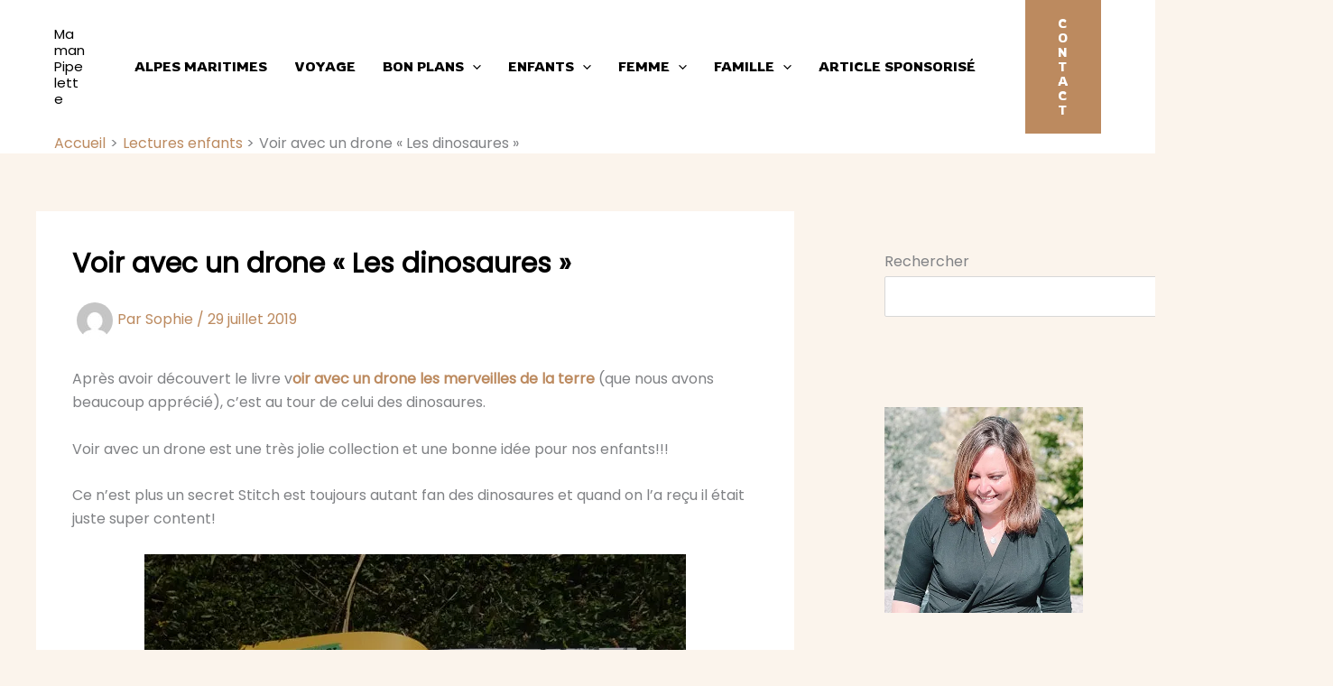

--- FILE ---
content_type: text/css
request_url: https://mamanpipelette.fr/wp-content/cache/wpo-minify/1769731242/assets/wpo-minify-footer-50e618f3.min.css
body_size: 10037
content:
.ti-widget[data-wkey="feed-instagram"] .ti-widget-card[data-source="all"] .ti-platform:before,.ti-widget[data-wkey="feed-instagram"] .ti-btn-dropdown-item[data-source="all"] .ti-platform:before,.ti-lightbox[data-wkey="feed-instagram"] .ti-widget-card[data-source="all"] .ti-platform:before,.ti-lightbox[data-wkey="feed-instagram"] .ti-btn-dropdown-item[data-source="all"] .ti-platform:before{display:block;content:"";background-size:contain;background-repeat:no-repeat;-webkit-mask-size:contain;mask-size:contain;-webkit-mask-position:center;mask-position:center;-webkit-mask-repeat:no-repeat;mask-repeat:no-repeat}.ti-widget[data-wkey="feed-instagram"] .ti-widget-card[data-source="all"] .ti-platform:before,.ti-widget[data-wkey="feed-instagram"] .ti-btn-dropdown-item[data-source="all"] .ti-platform:before{mask-image:url(https://cdn.trustindex.io/assets/platform/Trustindex/icon-feed.svg);-webkit-mask-image:url(https://cdn.trustindex.io/assets/platform/Trustindex/icon-feed.svg)}.ti-lightbox[data-wkey="feed-instagram"] .ti-widget-card[data-source="all"] .ti-platform:before,.ti-lightbox[data-wkey="feed-instagram"] .ti-btn-dropdown-item[data-source="all"] .ti-platform:before{mask-image:url(https://cdn.trustindex.io/assets/platform/Trustindex/icon-feed.svg);-webkit-mask-image:url(https://cdn.trustindex.io/assets/platform/Trustindex/icon-feed.svg)}.ti-widget[data-wkey="feed-instagram"] .ti-widget-card[data-source="Instagram"] .ti-platform:before,.ti-widget[data-wkey="feed-instagram"] .ti-btn-dropdown-item[data-source="Instagram"] .ti-platform:before,.ti-lightbox[data-wkey="feed-instagram"] .ti-widget-card[data-source="Instagram"] .ti-platform:before,.ti-lightbox[data-wkey="feed-instagram"] .ti-btn-dropdown-item[data-source="Instagram"] .ti-platform:before{display:block;content:"";background-size:contain;background-repeat:no-repeat;-webkit-mask-size:contain;mask-size:contain;-webkit-mask-position:center;mask-position:center;-webkit-mask-repeat:no-repeat;mask-repeat:no-repeat}.ti-widget[data-wkey="feed-instagram"] .ti-widget-card[data-source="Instagram"] .ti-platform:before,.ti-widget[data-wkey="feed-instagram"] .ti-btn-dropdown-item[data-source="Instagram"] .ti-platform:before{mask-image:url(https://cdn.trustindex.io/assets/platform/Instagram/icon-feed.svg);-webkit-mask-image:url(https://cdn.trustindex.io/assets/platform/Instagram/icon-feed.svg)}.ti-lightbox[data-wkey="feed-instagram"] .ti-widget-card[data-source="Instagram"] .ti-platform:before,.ti-lightbox[data-wkey="feed-instagram"] .ti-btn-dropdown-item[data-source="Instagram"] .ti-platform:before{mask-image:url(https://cdn.trustindex.io/assets/platform/Instagram/icon-feed.svg);-webkit-mask-image:url(https://cdn.trustindex.io/assets/platform/Instagram/icon-feed.svg)}.ti-widget[data-wkey="feed-instagram"] .ti-widget-card[data-source="Twitter"] .ti-platform:before,.ti-widget[data-wkey="feed-instagram"] .ti-btn-dropdown-item[data-source="Twitter"] .ti-platform:before,.ti-lightbox[data-wkey="feed-instagram"] .ti-widget-card[data-source="Twitter"] .ti-platform:before,.ti-lightbox[data-wkey="feed-instagram"] .ti-btn-dropdown-item[data-source="Twitter"] .ti-platform:before{display:block;content:"";background-size:contain;background-repeat:no-repeat;-webkit-mask-size:contain;mask-size:contain;-webkit-mask-position:center;mask-position:center;-webkit-mask-repeat:no-repeat;mask-repeat:no-repeat}.ti-widget[data-wkey="feed-instagram"] .ti-widget-card[data-source="Twitter"] .ti-platform:before,.ti-widget[data-wkey="feed-instagram"] .ti-btn-dropdown-item[data-source="Twitter"] .ti-platform:before{mask-image:url(https://cdn.trustindex.io/assets/platform/Twitter/icon-feed.svg);-webkit-mask-image:url(https://cdn.trustindex.io/assets/platform/Twitter/icon-feed.svg)}.ti-lightbox[data-wkey="feed-instagram"] .ti-widget-card[data-source="Twitter"] .ti-platform:before,.ti-lightbox[data-wkey="feed-instagram"] .ti-btn-dropdown-item[data-source="Twitter"] .ti-platform:before{mask-image:url(https://cdn.trustindex.io/assets/platform/Twitter/icon-feed.svg);-webkit-mask-image:url(https://cdn.trustindex.io/assets/platform/Twitter/icon-feed.svg)}.ti-widget[data-wkey="feed-instagram"] .ti-widget-card[data-source="Facebook"] .ti-platform:before,.ti-widget[data-wkey="feed-instagram"] .ti-btn-dropdown-item[data-source="Facebook"] .ti-platform:before,.ti-lightbox[data-wkey="feed-instagram"] .ti-widget-card[data-source="Facebook"] .ti-platform:before,.ti-lightbox[data-wkey="feed-instagram"] .ti-btn-dropdown-item[data-source="Facebook"] .ti-platform:before{display:block;content:"";background-size:contain;background-repeat:no-repeat;-webkit-mask-size:contain;mask-size:contain;-webkit-mask-position:center;mask-position:center;-webkit-mask-repeat:no-repeat;mask-repeat:no-repeat}.ti-widget[data-wkey="feed-instagram"] .ti-widget-card[data-source="Facebook"] .ti-platform:before,.ti-widget[data-wkey="feed-instagram"] .ti-btn-dropdown-item[data-source="Facebook"] .ti-platform:before{mask-image:url(https://cdn.trustindex.io/assets/platform/Facebook/icon-feed.svg);-webkit-mask-image:url(https://cdn.trustindex.io/assets/platform/Facebook/icon-feed.svg)}.ti-lightbox[data-wkey="feed-instagram"] .ti-widget-card[data-source="Facebook"] .ti-platform:before,.ti-lightbox[data-wkey="feed-instagram"] .ti-btn-dropdown-item[data-source="Facebook"] .ti-platform:before{mask-image:url(https://cdn.trustindex.io/assets/platform/Facebook/icon-feed.svg);-webkit-mask-image:url(https://cdn.trustindex.io/assets/platform/Facebook/icon-feed.svg)}.ti-widget[data-wkey="feed-instagram"] .ti-widget-card[data-source="Tiktok"] .ti-platform:before,.ti-widget[data-wkey="feed-instagram"] .ti-btn-dropdown-item[data-source="Tiktok"] .ti-platform:before,.ti-lightbox[data-wkey="feed-instagram"] .ti-widget-card[data-source="Tiktok"] .ti-platform:before,.ti-lightbox[data-wkey="feed-instagram"] .ti-btn-dropdown-item[data-source="Tiktok"] .ti-platform:before{display:block;content:"";background-size:contain;background-repeat:no-repeat;-webkit-mask-size:contain;mask-size:contain;-webkit-mask-position:center;mask-position:center;-webkit-mask-repeat:no-repeat;mask-repeat:no-repeat}.ti-widget[data-wkey="feed-instagram"] .ti-widget-card[data-source="Tiktok"] .ti-platform:before,.ti-widget[data-wkey="feed-instagram"] .ti-btn-dropdown-item[data-source="Tiktok"] .ti-platform:before{mask-image:url(https://cdn.trustindex.io/assets/platform/Tiktok/icon-feed.svg);-webkit-mask-image:url(https://cdn.trustindex.io/assets/platform/Tiktok/icon-feed.svg)}.ti-lightbox[data-wkey="feed-instagram"] .ti-widget-card[data-source="Tiktok"] .ti-platform:before,.ti-lightbox[data-wkey="feed-instagram"] .ti-btn-dropdown-item[data-source="Tiktok"] .ti-platform:before{mask-image:url(https://cdn.trustindex.io/assets/platform/Tiktok/icon-feed.svg);-webkit-mask-image:url(https://cdn.trustindex.io/assets/platform/Tiktok/icon-feed.svg)}.ti-widget[data-wkey="feed-instagram"] .ti-widget-card[data-source="Pinterest"] .ti-platform:before,.ti-widget[data-wkey="feed-instagram"] .ti-btn-dropdown-item[data-source="Pinterest"] .ti-platform:before,.ti-lightbox[data-wkey="feed-instagram"] .ti-widget-card[data-source="Pinterest"] .ti-platform:before,.ti-lightbox[data-wkey="feed-instagram"] .ti-btn-dropdown-item[data-source="Pinterest"] .ti-platform:before{display:block;content:"";background-size:contain;background-repeat:no-repeat;-webkit-mask-size:contain;mask-size:contain;-webkit-mask-position:center;mask-position:center;-webkit-mask-repeat:no-repeat;mask-repeat:no-repeat}.ti-widget[data-wkey="feed-instagram"] .ti-widget-card[data-source="Pinterest"] .ti-platform:before,.ti-widget[data-wkey="feed-instagram"] .ti-btn-dropdown-item[data-source="Pinterest"] .ti-platform:before{mask-image:url(https://cdn.trustindex.io/assets/platform/Pinterest/icon-feed.svg);-webkit-mask-image:url(https://cdn.trustindex.io/assets/platform/Pinterest/icon-feed.svg)}.ti-lightbox[data-wkey="feed-instagram"] .ti-widget-card[data-source="Pinterest"] .ti-platform:before,.ti-lightbox[data-wkey="feed-instagram"] .ti-btn-dropdown-item[data-source="Pinterest"] .ti-platform:before{mask-image:url(https://cdn.trustindex.io/assets/platform/Pinterest/icon-feed.svg);-webkit-mask-image:url(https://cdn.trustindex.io/assets/platform/Pinterest/icon-feed.svg)}.ti-widget[data-wkey="feed-instagram"] .ti-widget-card[data-source="Youtube"] .ti-platform:before,.ti-widget[data-wkey="feed-instagram"] .ti-btn-dropdown-item[data-source="Youtube"] .ti-platform:before,.ti-lightbox[data-wkey="feed-instagram"] .ti-widget-card[data-source="Youtube"] .ti-platform:before,.ti-lightbox[data-wkey="feed-instagram"] .ti-btn-dropdown-item[data-source="Youtube"] .ti-platform:before{display:block;content:"";background-size:contain;background-repeat:no-repeat;-webkit-mask-size:contain;mask-size:contain;-webkit-mask-position:center;mask-position:center;-webkit-mask-repeat:no-repeat;mask-repeat:no-repeat}.ti-widget[data-wkey="feed-instagram"] .ti-widget-card[data-source="Youtube"] .ti-platform:before,.ti-widget[data-wkey="feed-instagram"] .ti-btn-dropdown-item[data-source="Youtube"] .ti-platform:before{mask-image:url(https://cdn.trustindex.io/assets/platform/Youtube/icon-feed.svg);-webkit-mask-image:url(https://cdn.trustindex.io/assets/platform/Youtube/icon-feed.svg)}.ti-lightbox[data-wkey="feed-instagram"] .ti-widget-card[data-source="Youtube"] .ti-platform:before,.ti-lightbox[data-wkey="feed-instagram"] .ti-btn-dropdown-item[data-source="Youtube"] .ti-platform:before{mask-image:url(https://cdn.trustindex.io/assets/platform/Youtube/icon-feed.svg);-webkit-mask-image:url(https://cdn.trustindex.io/assets/platform/Youtube/icon-feed.svg)}.ti-widget[data-wkey="feed-instagram"] .ti-widget-card[data-source="Google"] .ti-platform:before,.ti-widget[data-wkey="feed-instagram"] .ti-btn-dropdown-item[data-source="Google"] .ti-platform:before,.ti-lightbox[data-wkey="feed-instagram"] .ti-widget-card[data-source="Google"] .ti-platform:before,.ti-lightbox[data-wkey="feed-instagram"] .ti-btn-dropdown-item[data-source="Google"] .ti-platform:before{display:block;content:"";background-size:contain;background-repeat:no-repeat;-webkit-mask-size:contain;mask-size:contain;-webkit-mask-position:center;mask-position:center;-webkit-mask-repeat:no-repeat;mask-repeat:no-repeat}.ti-widget[data-wkey="feed-instagram"] .ti-widget-card[data-source="Google"] .ti-platform:before,.ti-widget[data-wkey="feed-instagram"] .ti-btn-dropdown-item[data-source="Google"] .ti-platform:before{mask-image:url(https://cdn.trustindex.io/assets/platform/Google/icon-feed.svg);-webkit-mask-image:url(https://cdn.trustindex.io/assets/platform/Google/icon-feed.svg)}.ti-lightbox[data-wkey="feed-instagram"] .ti-widget-card[data-source="Google"] .ti-platform:before,.ti-lightbox[data-wkey="feed-instagram"] .ti-btn-dropdown-item[data-source="Google"] .ti-platform:before{mask-image:url(https://cdn.trustindex.io/assets/platform/Google/icon-feed.svg);-webkit-mask-image:url(https://cdn.trustindex.io/assets/platform/Google/icon-feed.svg)}.ti-widget[data-wkey="feed-instagram"] .ti-widget-card[data-source="Vimeo"] .ti-platform:before,.ti-widget[data-wkey="feed-instagram"] .ti-btn-dropdown-item[data-source="Vimeo"] .ti-platform:before,.ti-lightbox[data-wkey="feed-instagram"] .ti-widget-card[data-source="Vimeo"] .ti-platform:before,.ti-lightbox[data-wkey="feed-instagram"] .ti-btn-dropdown-item[data-source="Vimeo"] .ti-platform:before{display:block;content:"";background-size:contain;background-repeat:no-repeat;-webkit-mask-size:contain;mask-size:contain;-webkit-mask-position:center;mask-position:center;-webkit-mask-repeat:no-repeat;mask-repeat:no-repeat}.ti-widget[data-wkey="feed-instagram"] .ti-widget-card[data-source="Vimeo"] .ti-platform:before,.ti-widget[data-wkey="feed-instagram"] .ti-btn-dropdown-item[data-source="Vimeo"] .ti-platform:before{mask-image:url(https://cdn.trustindex.io/assets/platform/Vimeo/icon-feed.svg);-webkit-mask-image:url(https://cdn.trustindex.io/assets/platform/Vimeo/icon-feed.svg)}.ti-lightbox[data-wkey="feed-instagram"] .ti-widget-card[data-source="Vimeo"] .ti-platform:before,.ti-lightbox[data-wkey="feed-instagram"] .ti-btn-dropdown-item[data-source="Vimeo"] .ti-platform:before{mask-image:url(https://cdn.trustindex.io/assets/platform/Vimeo/icon-feed.svg);-webkit-mask-image:url(https://cdn.trustindex.io/assets/platform/Vimeo/icon-feed.svg)}.ti-widget[data-wkey="feed-instagram"] .ti-widget-card[data-source="Linkedin"] .ti-platform:before,.ti-widget[data-wkey="feed-instagram"] .ti-btn-dropdown-item[data-source="Linkedin"] .ti-platform:before,.ti-lightbox[data-wkey="feed-instagram"] .ti-widget-card[data-source="Linkedin"] .ti-platform:before,.ti-lightbox[data-wkey="feed-instagram"] .ti-btn-dropdown-item[data-source="Linkedin"] .ti-platform:before{display:block;content:"";background-size:contain;background-repeat:no-repeat;-webkit-mask-size:contain;mask-size:contain;-webkit-mask-position:center;mask-position:center;-webkit-mask-repeat:no-repeat;mask-repeat:no-repeat}.ti-widget[data-wkey="feed-instagram"] .ti-widget-card[data-source="Linkedin"] .ti-platform:before,.ti-widget[data-wkey="feed-instagram"] .ti-btn-dropdown-item[data-source="Linkedin"] .ti-platform:before{mask-image:url(https://cdn.trustindex.io/assets/platform/Linkedin/icon-feed.svg);-webkit-mask-image:url(https://cdn.trustindex.io/assets/platform/Linkedin/icon-feed.svg)}.ti-lightbox[data-wkey="feed-instagram"] .ti-widget-card[data-source="Linkedin"] .ti-platform:before,.ti-lightbox[data-wkey="feed-instagram"] .ti-btn-dropdown-item[data-source="Linkedin"] .ti-platform:before{mask-image:url(https://cdn.trustindex.io/assets/platform/Linkedin/icon-feed.svg);-webkit-mask-image:url(https://cdn.trustindex.io/assets/platform/Linkedin/icon-feed.svg)}.ti-widget[data-wkey="feed-instagram"][data-style="custom-style"][data-widget-type="social"] .ti-card-header,.ti-lightbox[data-wkey="feed-instagram"] .ti-card-header{position:relative;z-index:unset;padding-left:20px;padding-right:20px;display:flex!important;align-items:center;font-size:14px;color:#000}.ti-widget[data-wkey="feed-instagram"][data-style="custom-style"][data-widget-type="social"] .ti-card-header .ti-profile-image,.ti-lightbox[data-wkey="feed-instagram"] .ti-card-header .ti-profile-image{margin-right:calc(20px / 2);border-radius:50%;border:2px solid #fff;margin-left:-2px;width:36px;min-width:36px;height:36px;overflow:hidden;box-sizing:content-box!important}.ti-widget[data-wkey="feed-instagram"][data-style="custom-style"][data-widget-type="social"] .ti-card-header .ti-profile-image img,.ti-widget[data-wkey="feed-instagram"][data-style="custom-style"][data-widget-type="social"] .ti-card-header .ti-profile-image .ti-profile-image-sprite,.ti-lightbox[data-wkey="feed-instagram"] .ti-card-header .ti-profile-image img,.ti-lightbox[data-wkey="feed-instagram"] .ti-card-header .ti-profile-image .ti-profile-image-sprite{object-fit:cover;width:100%;height:100%;display:inline-block}.ti-widget[data-wkey="feed-instagram"][data-style="custom-style"][data-widget-type="social"] .ti-card-header .ti-profile-image .ti-profile-image-sprite,.ti-lightbox[data-wkey="feed-instagram"] .ti-card-header .ti-profile-image .ti-profile-image-sprite{float:left;background:#fff;background-repeat:no-repeat;box-sizing:inherit!important}.ti-widget[data-wkey="feed-instagram"][data-style="custom-style"][data-widget-type="social"] .ti-card-header .ti-post-title,.ti-lightbox[data-wkey="feed-instagram"] .ti-card-header .ti-post-title{font-size:14px;font-weight:700;overflow:hidden;text-overflow:ellipsis}.ti-widget[data-wkey="feed-instagram"][data-style="custom-style"][data-widget-type="social"] .ti-card-header .ti-name,.ti-lightbox[data-wkey="feed-instagram"] .ti-card-header .ti-name{font-weight:700;font-size:14px}.ti-widget[data-wkey="feed-instagram"][data-style="custom-style"][data-widget-type="social"] .ti-card-header .ti-sub,.ti-lightbox[data-wkey="feed-instagram"] .ti-card-header .ti-sub{color:#555;font-size:11px}.ti-widget[data-wkey="feed-instagram"][data-style="custom-style"][data-widget-type="social"] .ti-card-header .ti-platform,.ti-lightbox[data-wkey="feed-instagram"] .ti-card-header .ti-platform{margin-left:auto}.ti-widget[data-wkey="feed-instagram"][data-style="custom-style"][data-widget-type="social"] .ti-card-header .ti-platform:before,.ti-lightbox[data-wkey="feed-instagram"] .ti-card-header .ti-platform:before{width:20px;height:20px;background-color:#000}.ti-widget[data-wkey="feed-instagram"][data-style="custom-style"][data-widget-type="social"] .ti-widget-card,.ti-lightbox[data-wkey="feed-instagram"] .ti-widget-card{background-color:#fff;border-style:solid;border-width:1px;border-color:#dedede;border-radius:0;box-shadow:0 0 0 rgb(0 0 0 / .1);overflow:hidden}.ti-widget[data-wkey="feed-instagram"][data-style="custom-style"][data-widget-type="social"] .ti-widget-card .ti-reposted,.ti-lightbox[data-wkey="feed-instagram"] .ti-widget-card .ti-reposted{padding:20px;color:#555;font-size:12px;display:flex;align-items:center}.ti-widget[data-wkey="feed-instagram"][data-style="custom-style"][data-widget-type="social"] .ti-widget-card .ti-reposted:before,.ti-lightbox[data-wkey="feed-instagram"] .ti-widget-card .ti-reposted:before{content:"";display:inline-block;width:15px;height:15px;margin-right:5px;-webkit-mask-size:contain;mask-size:contain;-webkit-mask-position:center;mask-position:center;-webkit-mask-repeat:no-repeat;mask-repeat:no-repeat;background-color:#555;mask-image:url(https://cdn.trustindex.io/assets/icon/feed/facebook-share-icon.svg);-webkit-mask-image:url(https://cdn.trustindex.io/assets/icon/feed/facebook-share-icon.svg)}.ti-widget[data-wkey="feed-instagram"][data-style="custom-style"][data-widget-type="social"] .ti-widget-card .ti-card-body,.ti-lightbox[data-wkey="feed-instagram"] .ti-widget-card .ti-card-body{display:flex;flex-direction:column;position:relative}.ti-widget[data-wkey="feed-instagram"][data-style="custom-style"][data-widget-type="social"] .ti-widget-card .ti-card-body .ti-card-media,.ti-lightbox[data-wkey="feed-instagram"] .ti-widget-card .ti-card-body .ti-card-media{width:100%;padding-bottom:100%;position:relative;overflow:hidden;border-radius:0;cursor:pointer;user-select:none}.ti-widget[data-wkey="feed-instagram"][data-style="custom-style"][data-widget-type="social"] .ti-widget-card .ti-card-body .ti-card-media .ti-post-date,.ti-lightbox[data-wkey="feed-instagram"] .ti-widget-card .ti-card-body .ti-card-media .ti-post-date{display:none}.ti-widget[data-wkey="feed-instagram"][data-style="custom-style"][data-widget-type="social"] .ti-widget-card .ti-card-body .ti-card-media img,.ti-widget[data-wkey="feed-instagram"][data-style="custom-style"][data-widget-type="social"] .ti-widget-card .ti-card-body .ti-card-media video,.ti-widget[data-wkey="feed-instagram"][data-style="custom-style"][data-widget-type="social"] .ti-widget-card .ti-card-body .ti-card-media iframe,.ti-lightbox[data-wkey="feed-instagram"] .ti-widget-card .ti-card-body .ti-card-media img,.ti-lightbox[data-wkey="feed-instagram"] .ti-widget-card .ti-card-body .ti-card-media video,.ti-lightbox[data-wkey="feed-instagram"] .ti-widget-card .ti-card-body .ti-card-media iframe{width:100%;max-width:100%;height:100%;max-height:100%;object-fit:cover;transform:scale(1);transition:all 0.3s;position:absolute;display:block;border-radius:inherit}.ti-widget[data-wkey="feed-instagram"][data-style="custom-style"][data-widget-type="social"] .ti-widget-card .ti-card-body .ti-card-media img[data-embed-media],.ti-widget[data-wkey="feed-instagram"][data-style="custom-style"][data-widget-type="social"] .ti-widget-card .ti-card-body .ti-card-media video,.ti-lightbox[data-wkey="feed-instagram"] .ti-widget-card .ti-card-body .ti-card-media img[data-embed-media],.ti-lightbox[data-wkey="feed-instagram"] .ti-widget-card .ti-card-body .ti-card-media video{object-fit:contain}.ti-widget[data-wkey="feed-instagram"][data-style="custom-style"][data-widget-type="social"] .ti-widget-card .ti-card-body .ti-card-media .ti-media-control[data-action="play"],.ti-lightbox[data-wkey="feed-instagram"] .ti-widget-card .ti-card-body .ti-card-media .ti-media-control[data-action="play"]{pointer-events:none;position:absolute;display:block;top:50%;left:50%;border-style:solid;border-width:35px 0 35px 70px;border-color:#fff0 #fff0 #fff0 #f1f1f1;transform:translate(-50%,-50%);filter:drop-shadow(0 0 20px #000000);opacity:.5;transition:all 300ms ease-in-out}.ti-widget[data-wkey="feed-instagram"][data-style="custom-style"][data-widget-type="social"] .ti-widget-card .ti-card-body .ti-card-media img[data-embed-media].ti-iframe-loading,.ti-lightbox[data-wkey="feed-instagram"] .ti-widget-card .ti-card-body .ti-card-media img[data-embed-media].ti-iframe-loading{filter:blur(5px)}.ti-widget[data-wkey="feed-instagram"][data-style="custom-style"][data-widget-type="social"] .ti-widget-card .ti-card-body .ti-card-media iframe,.ti-lightbox[data-wkey="feed-instagram"] .ti-widget-card .ti-card-body .ti-card-media iframe{opacity:0;filter:blur(5px);transition:0.5s}.ti-widget[data-wkey="feed-instagram"][data-style="custom-style"][data-widget-type="social"] .ti-widget-card .ti-card-body .ti-card-media iframe~.ti-media-control[data-action="play"],.ti-lightbox[data-wkey="feed-instagram"] .ti-widget-card .ti-card-body .ti-card-media iframe~.ti-media-control[data-action="play"]{opacity:0}.ti-widget[data-wkey="feed-instagram"][data-style="custom-style"][data-widget-type="social"] .ti-widget-card .ti-card-body .ti-card-media iframe.ti-iframe-loaded,.ti-lightbox[data-wkey="feed-instagram"] .ti-widget-card .ti-card-body .ti-card-media iframe.ti-iframe-loaded{opacity:1;filter:blur(0)}@media (min-width:600px){.ti-widget[data-wkey="feed-instagram"][data-style="custom-style"][data-widget-type="social"] .ti-widget-card .ti-card-body .ti-card-media:not(.ti-lightbox .ti-card-media):hover>img,.ti-widget[data-wkey="feed-instagram"][data-style="custom-style"][data-widget-type="social"] .ti-widget-card .ti-card-body .ti-card-media:not(.ti-lightbox .ti-card-media):hover [data-behaviour="slide"] .ti-slider-item:first-child img,.ti-widget[data-wkey="feed-instagram"][data-style="custom-style"][data-widget-type="social"] .ti-widget-card .ti-card-body .ti-card-media:not(.ti-lightbox .ti-card-media):hover .ti-card-grid img,.ti-lightbox[data-wkey="feed-instagram"] .ti-widget-card .ti-card-body .ti-card-media:not(.ti-lightbox .ti-card-media):hover>img,.ti-lightbox[data-wkey="feed-instagram"] .ti-widget-card .ti-card-body .ti-card-media:not(.ti-lightbox .ti-card-media):hover [data-behaviour="slide"] .ti-slider-item:first-child img,.ti-lightbox[data-wkey="feed-instagram"] .ti-widget-card .ti-card-body .ti-card-media:not(.ti-lightbox .ti-card-media):hover .ti-card-grid img{transform:scale(1.1)}}.ti-widget[data-wkey="feed-instagram"][data-style="custom-style"][data-widget-type="social"] .ti-widget-card .ti-card-body .ti-card-media .ti-has-more,.ti-lightbox[data-wkey="feed-instagram"] .ti-widget-card .ti-card-body .ti-card-media .ti-has-more{position:absolute;background-color:rgb(0 0 0 / .4);color:#fff;font-size:2em;top:0;left:0;bottom:0;right:0;display:flex;align-items:center;justify-content:center}.ti-widget[data-wkey="feed-instagram"][data-style="custom-style"][data-widget-type="social"] .ti-widget-card .ti-card-body .ti-card-media .ti-has-more:before,.ti-lightbox[data-wkey="feed-instagram"] .ti-widget-card .ti-card-body .ti-card-media .ti-has-more:before{content:"+"}.ti-widget[data-wkey="feed-instagram"][data-style="custom-style"][data-widget-type="social"] .ti-widget-card .ti-card-body .ti-card-media .ti-card-slider,.ti-lightbox[data-wkey="feed-instagram"] .ti-widget-card .ti-card-body .ti-card-media .ti-card-slider{display:flex;flex-wrap:nowrap;height:100%;width:100%;position:absolute;top:0;left:0;bottom:0;right:0}.ti-widget[data-wkey="feed-instagram"][data-style="custom-style"][data-widget-type="social"] .ti-widget-card .ti-card-body .ti-card-media .ti-card-slider .ti-slider-item,.ti-lightbox[data-wkey="feed-instagram"] .ti-widget-card .ti-card-body .ti-card-media .ti-card-slider .ti-slider-item{flex:0 0 auto;width:100%;height:100%;display:flex;justify-content:center;position:relative}.ti-widget[data-wkey="feed-instagram"][data-style="custom-style"][data-widget-type="social"] .ti-widget-card .ti-card-body .ti-card-media .ti-nav-dots,.ti-lightbox[data-wkey="feed-instagram"] .ti-widget-card .ti-card-body .ti-card-media .ti-nav-dots{position:absolute;bottom:0;padding-bottom:10px;width:100%}.ti-widget[data-wkey="feed-instagram"][data-style="custom-style"][data-widget-type="social"] .ti-widget-card .ti-card-body .ti-card-media .ti-nav-dots .ti-dot,.ti-lightbox[data-wkey="feed-instagram"] .ti-widget-card .ti-card-body .ti-card-media .ti-nav-dots .ti-dot{width:3px;height:3px;box-sizing:border-box;background-color:#fff;opacity:.5}.ti-widget[data-wkey="feed-instagram"][data-style="custom-style"][data-widget-type="social"] .ti-widget-card .ti-card-body .ti-card-media .ti-nav-dots .ti-dot.ti-active,.ti-lightbox[data-wkey="feed-instagram"] .ti-widget-card .ti-card-body .ti-card-media .ti-nav-dots .ti-dot.ti-active{opacity:1}.ti-widget[data-wkey="feed-instagram"][data-style="custom-style"][data-widget-type="social"] .ti-widget-card .ti-card-body .ti-card-media .ti-media-icon,.ti-lightbox[data-wkey="feed-instagram"] .ti-widget-card .ti-card-body .ti-card-media .ti-media-icon{visibility:visible;opacity:1;position:absolute;top:20px;right:20px;display:block;z-index:3;transition:0.3s}.ti-widget[data-wkey="feed-instagram"][data-style="custom-style"][data-widget-type="social"] .ti-widget-card .ti-card-body .ti-card-media .ti-media-icon:before,.ti-lightbox[data-wkey="feed-instagram"] .ti-widget-card .ti-card-body .ti-card-media .ti-media-icon:before{content:"";display:block;-webkit-mask-size:contain;mask-size:contain;-webkit-mask-position:center;mask-position:center;-webkit-mask-repeat:no-repeat;mask-repeat:no-repeat;width:20px;height:20px}.ti-widget[data-wkey="feed-instagram"][data-style="custom-style"][data-widget-type="social"] .ti-widget-card .ti-card-body .ti-card-media .ti-media-icon.ti-videos-icon:before,.ti-lightbox[data-wkey="feed-instagram"] .ti-widget-card .ti-card-body .ti-card-media .ti-media-icon.ti-videos-icon:before{mask-image:url(https://cdn.trustindex.io/assets/icon/feed/videos-f-icon.svg);-webkit-mask-image:url(https://cdn.trustindex.io/assets/icon/feed/videos-f-icon.svg);background-color:#fff}.ti-widget[data-wkey="feed-instagram"][data-style="custom-style"][data-widget-type="social"] .ti-widget-card .ti-card-body .ti-card-media .ti-media-icon.ti-photos-icon:before,.ti-lightbox[data-wkey="feed-instagram"] .ti-widget-card .ti-card-body .ti-card-media .ti-media-icon.ti-photos-icon:before{mask-image:url(https://cdn.trustindex.io/assets/icon/feed/photos-f-icon.svg);-webkit-mask-image:url(https://cdn.trustindex.io/assets/icon/feed/photos-f-icon.svg);background-color:#fff}.ti-widget[data-wkey="feed-instagram"][data-style="custom-style"][data-widget-type="social"] .ti-widget-card .ti-card-body .ti-card-media:hover .ti-media-icon,.ti-widget[data-wkey="feed-instagram"][data-style="custom-style"][data-widget-type="social"] .ti-widget-card .ti-card-body .ti-card-media:hover .ti-post-date,.ti-lightbox[data-wkey="feed-instagram"] .ti-widget-card .ti-card-body .ti-card-media:hover .ti-media-icon,.ti-lightbox[data-wkey="feed-instagram"] .ti-widget-card .ti-card-body .ti-card-media:hover .ti-post-date{visibility:hidden;opacity:0}.ti-widget[data-wkey="feed-instagram"][data-style="custom-style"][data-widget-type="social"] .ti-widget-card .ti-card-body .ti-card-media .ti-image-counter,.ti-lightbox[data-wkey="feed-instagram"] .ti-widget-card .ti-card-body .ti-card-media .ti-image-counter{position:absolute;bottom:-60px;left:10px;padding:10px 15px;font-weight:600;border-radius:4px;background-color:rgb(0 0 0 / .2);color:#fff;transition:all 300ms ease-out;font-size:13px}.ti-widget[data-wkey="feed-instagram"][data-style="custom-style"][data-widget-type="social"] .ti-widget-card .ti-card-body .ti-card-media:not(.ti-lightbox-inner .ti-card-media) .ti-nav-arrow,.ti-lightbox[data-wkey="feed-instagram"] .ti-widget-card .ti-card-body .ti-card-media:not(.ti-lightbox-inner .ti-card-media) .ti-nav-arrow{width:calc(100% - 80px);height:50%;top:50%;left:40px;right:40px;visibility:hidden;opacity:0;z-index:3}.ti-widget[data-wkey="feed-instagram"][data-style="custom-style"][data-widget-type="social"] .ti-widget-card .ti-card-body .ti-card-media .ti-nav-dots,.ti-lightbox[data-wkey="feed-instagram"] .ti-widget-card .ti-card-body .ti-card-media .ti-nav-dots{visibility:hidden;opacity:0;transition:all 0.2s ease-in-out}.ti-widget[data-wkey="feed-instagram"][data-style="custom-style"][data-widget-type="social"] .ti-widget-card .ti-card-body .ti-card-media .ti-nav-dots .ti-dots,.ti-lightbox[data-wkey="feed-instagram"] .ti-widget-card .ti-card-body .ti-card-media .ti-nav-dots .ti-dots{width:3px}.ti-widget[data-wkey="feed-instagram"][data-style="custom-style"][data-widget-type="social"] .ti-widget-card .ti-card-body .ti-card-media.ti-grid-type,.ti-lightbox[data-wkey="feed-instagram"] .ti-widget-card .ti-card-body .ti-card-media.ti-grid-type{position:relative;padding-bottom:0}.ti-widget[data-wkey="feed-instagram"][data-style="custom-style"][data-widget-type="social"] .ti-widget-card .ti-card-body .ti-card-media.ti-grid-type img,.ti-lightbox[data-wkey="feed-instagram"] .ti-widget-card .ti-card-body .ti-card-media.ti-grid-type img{width:100%;height:100%!important;object-fit:cover!important;display:block}.ti-widget[data-wkey="feed-instagram"][data-style="custom-style"][data-widget-type="social"] .ti-widget-card .ti-card-body .ti-card-media .ti-card-grid,.ti-lightbox[data-wkey="feed-instagram"] .ti-widget-card .ti-card-body .ti-card-media .ti-card-grid{width:100%;height:100%;gap:2px;display:flex}.ti-widget[data-wkey="feed-instagram"][data-style="custom-style"][data-widget-type="social"] .ti-widget-card .ti-card-body .ti-card-media .ti-card-grid .ti-grid-col,.ti-lightbox[data-wkey="feed-instagram"] .ti-widget-card .ti-card-body .ti-card-media .ti-card-grid .ti-grid-col{flex:1 0 0%;width:100%;max-width:100%;display:flex;flex-direction:column;gap:2px}.ti-widget[data-wkey="feed-instagram"][data-style="custom-style"][data-widget-type="social"] .ti-widget-card .ti-card-body .ti-card-media .ti-card-grid .ti-grid-col .ti-grid-item,.ti-lightbox[data-wkey="feed-instagram"] .ti-widget-card .ti-card-body .ti-card-media .ti-card-grid .ti-grid-col .ti-grid-item{flex:1 0 0%;width:100%;max-width:100%;position:relative;overflow:hidden;padding-bottom:100%}.ti-widget[data-wkey="feed-instagram"][data-style="custom-style"][data-widget-type="social"] .ti-widget-card .ti-card-body .ti-card-media .ti-card-grid .ti-grid-col .ti-grid-item:only-child,.ti-lightbox[data-wkey="feed-instagram"] .ti-widget-card .ti-card-body .ti-card-media .ti-card-grid .ti-grid-col .ti-grid-item:only-child{padding-bottom:200%}.ti-widget[data-wkey="feed-instagram"][data-style="custom-style"][data-widget-type="social"] .ti-widget-card .ti-card-body .ti-card-media .ti-card-grid .ti-grid-col img,.ti-lightbox[data-wkey="feed-instagram"] .ti-widget-card .ti-card-body .ti-card-media .ti-card-grid .ti-grid-col img{max-width:100%;position:absolute!important;transform:scale(1);transition:all 0.3s}.ti-widget[data-wkey="feed-instagram"][data-style="custom-style"][data-widget-type="social"] .ti-widget-card .ti-card-body .ti-post-date,.ti-lightbox[data-wkey="feed-instagram"] .ti-widget-card .ti-card-body .ti-post-date{font-size:11px;color:#555}.ti-widget[data-wkey="feed-instagram"][data-style="custom-style"][data-widget-type="social"] .ti-widget-card .ti-card-body .ti-post-content,.ti-lightbox[data-wkey="feed-instagram"] .ti-widget-card .ti-card-body .ti-post-content{padding:20px;text-align:left}.ti-widget[data-wkey="feed-instagram"][data-style="custom-style"][data-widget-type="social"] .ti-widget-card .ti-card-body .ti-post-content .ti-post-meta,.ti-lightbox[data-wkey="feed-instagram"] .ti-widget-card .ti-card-body .ti-post-content .ti-post-meta{display:flex;align-items:center;color:#000;gap:20px}.ti-widget[data-wkey="feed-instagram"][data-style="custom-style"][data-widget-type="social"] .ti-widget-card .ti-card-body .ti-post-content .ti-post-meta .ti-post-meta-actions,.ti-lightbox[data-wkey="feed-instagram"] .ti-widget-card .ti-card-body .ti-post-content .ti-post-meta .ti-post-meta-actions{display:none;margin-left:auto}.ti-widget[data-wkey="feed-instagram"][data-style="custom-style"][data-widget-type="social"] .ti-widget-card .ti-card-body .ti-post-content .ti-post-meta .ti-post-meta-actions>div:not(:last-child),.ti-lightbox[data-wkey="feed-instagram"] .ti-widget-card .ti-card-body .ti-post-content .ti-post-meta .ti-post-meta-actions>div:not(:last-child){margin-right:15px}.ti-widget[data-wkey="feed-instagram"][data-style="custom-style"][data-widget-type="social"] .ti-widget-card .ti-card-body .ti-post-content .ti-post-meta .ti-post-meta-actions a,.ti-lightbox[data-wkey="feed-instagram"] .ti-widget-card .ti-card-body .ti-post-content .ti-post-meta .ti-post-meta-actions a{font-size:13px;color:#555;text-decoration:none}.ti-widget[data-wkey="feed-instagram"][data-style="custom-style"][data-widget-type="social"] .ti-widget-card .ti-card-body .ti-post-content .ti-post-meta .ti-post-meta-actions a:hover,.ti-lightbox[data-wkey="feed-instagram"] .ti-widget-card .ti-card-body .ti-post-content .ti-post-meta .ti-post-meta-actions a:hover{color:#385898}.ti-widget[data-wkey="feed-instagram"][data-style="custom-style"][data-widget-type="social"] .ti-widget-card .ti-card-body .ti-post-content .ti-post-meta .ti-post-likes,.ti-widget[data-wkey="feed-instagram"][data-style="custom-style"][data-widget-type="social"] .ti-widget-card .ti-card-body .ti-post-content .ti-post-meta .ti-post-comments,.ti-widget[data-wkey="feed-instagram"][data-style="custom-style"][data-widget-type="social"] .ti-widget-card .ti-card-body .ti-post-content .ti-post-meta .ti-post-repost,.ti-lightbox[data-wkey="feed-instagram"] .ti-widget-card .ti-card-body .ti-post-content .ti-post-meta .ti-post-likes,.ti-lightbox[data-wkey="feed-instagram"] .ti-widget-card .ti-card-body .ti-post-content .ti-post-meta .ti-post-comments,.ti-lightbox[data-wkey="feed-instagram"] .ti-widget-card .ti-card-body .ti-post-content .ti-post-meta .ti-post-repost{display:flex;align-items:center;font-weight:400;font-size:15px}.ti-widget[data-wkey="feed-instagram"][data-style="custom-style"][data-widget-type="social"] .ti-widget-card .ti-card-body .ti-post-content .ti-post-meta .ti-post-likes:before,.ti-widget[data-wkey="feed-instagram"][data-style="custom-style"][data-widget-type="social"] .ti-widget-card .ti-card-body .ti-post-content .ti-post-meta .ti-post-comments:before,.ti-widget[data-wkey="feed-instagram"][data-style="custom-style"][data-widget-type="social"] .ti-widget-card .ti-card-body .ti-post-content .ti-post-meta .ti-post-repost:before,.ti-lightbox[data-wkey="feed-instagram"] .ti-widget-card .ti-card-body .ti-post-content .ti-post-meta .ti-post-likes:before,.ti-lightbox[data-wkey="feed-instagram"] .ti-widget-card .ti-card-body .ti-post-content .ti-post-meta .ti-post-comments:before,.ti-lightbox[data-wkey="feed-instagram"] .ti-widget-card .ti-card-body .ti-post-content .ti-post-meta .ti-post-repost:before{content:"";display:block;width:20px;height:20px;-webkit-mask-size:contain;mask-size:contain;-webkit-mask-position:center;mask-position:center;-webkit-mask-repeat:no-repeat;mask-repeat:no-repeat;background-color:#fff;margin-right:5px}.ti-widget[data-wkey="feed-instagram"][data-style="custom-style"][data-widget-type="social"] .ti-widget-card .ti-card-body .ti-post-content .ti-post-meta .ti-post-likes:before,.ti-lightbox[data-wkey="feed-instagram"] .ti-widget-card .ti-card-body .ti-post-content .ti-post-meta .ti-post-likes:before{mask-image:url(https://cdn.trustindex.io/assets/icon/feed/like-e-icon.svg);-webkit-mask-image:url(https://cdn.trustindex.io/assets/icon/feed/like-e-icon.svg)}.ti-widget[data-wkey="feed-instagram"][data-style="custom-style"][data-widget-type="social"] .ti-widget-card .ti-card-body .ti-post-content .ti-post-meta .ti-post-comments:before,.ti-lightbox[data-wkey="feed-instagram"] .ti-widget-card .ti-card-body .ti-post-content .ti-post-meta .ti-post-comments:before{mask-image:url(https://cdn.trustindex.io/assets/icon/feed/comment-e-icon.svg);-webkit-mask-image:url(https://cdn.trustindex.io/assets/icon/feed/comment-e-icon.svg)}.ti-widget[data-wkey="feed-instagram"][data-style="custom-style"][data-widget-type="social"] .ti-widget-card .ti-card-body .ti-post-content .ti-post-meta .ti-post-repost:before,.ti-lightbox[data-wkey="feed-instagram"] .ti-widget-card .ti-card-body .ti-post-content .ti-post-meta .ti-post-repost:before{mask-image:url(https://cdn.trustindex.io/assets/icon/feed/facebook-share-icon.svg);-webkit-mask-image:url(https://cdn.trustindex.io/assets/icon/feed/facebook-share-icon.svg)}.ti-widget[data-wkey="feed-instagram"][data-style="custom-style"][data-widget-type="social"] .ti-widget-card .ti-card-body .ti-post-content .ti-post-meta .ti-post-date,.ti-lightbox[data-wkey="feed-instagram"] .ti-widget-card .ti-card-body .ti-post-content .ti-post-meta .ti-post-date{margin-left:auto}.ti-widget[data-wkey="feed-instagram"][data-style="custom-style"][data-widget-type="social"] .ti-widget-card .ti-card-body .ti-post-content .ti-comments .ti-comment:not(:last-child),.ti-lightbox[data-wkey="feed-instagram"] .ti-widget-card .ti-card-body .ti-post-content .ti-comments .ti-comment:not(:last-child){margin-bottom:15px}.ti-widget[data-wkey="feed-instagram"][data-style="custom-style"][data-widget-type="social"] .ti-widget-card .ti-card-body .ti-post-content .ti-comments .ti-comment .ti-commenter-name,.ti-lightbox[data-wkey="feed-instagram"] .ti-widget-card .ti-card-body .ti-post-content .ti-comments .ti-comment .ti-commenter-name{font-weight:700;display:inline}.ti-widget[data-wkey="feed-instagram"][data-style="custom-style"][data-widget-type="social"] .ti-widget-card .ti-card-body .ti-post-content .ti-comments .ti-comment .ti-commenter-name a,.ti-lightbox[data-wkey="feed-instagram"] .ti-widget-card .ti-card-body .ti-post-content .ti-comments .ti-comment .ti-commenter-name a{color:#000}.ti-widget[data-wkey="feed-instagram"][data-style="custom-style"][data-widget-type="social"] .ti-widget-card .ti-card-body .ti-post-content .ti-comments .ti-comment .ti-commment-text,.ti-lightbox[data-wkey="feed-instagram"] .ti-widget-card .ti-card-body .ti-post-content .ti-comments .ti-comment .ti-commment-text{display:inline}.ti-widget[data-wkey="feed-instagram"][data-style="custom-style"][data-widget-type="social"] .ti-widget-card .ti-card-body .ti-post-content .ti-comments .ti-commment-date,.ti-lightbox[data-wkey="feed-instagram"] .ti-widget-card .ti-card-body .ti-post-content .ti-comments .ti-commment-date{color:#555;font-size:12px;margin-left:4px;display:inline}.ti-widget[data-wkey="feed-instagram"][data-style="custom-style"][data-widget-type="social"] .ti-widget-card .ti-card-body .ti-post-content .ti-poster-name,.ti-lightbox[data-wkey="feed-instagram"] .ti-widget-card .ti-card-body .ti-post-content .ti-poster-name{font-weight:700;display:inline;margin-right:5px}.ti-widget[data-wkey="feed-instagram"][data-style="custom-style"][data-widget-type="social"] .ti-widget-card .ti-card-body .ti-post-content .ti-poster-name a,.ti-lightbox[data-wkey="feed-instagram"] .ti-widget-card .ti-card-body .ti-post-content .ti-poster-name a{color:#000}.ti-widget[data-wkey="feed-instagram"][data-style="custom-style"][data-widget-type="social"] .ti-widget-card .ti-card-body .ti-post-content .ti-post-text,.ti-lightbox[data-wkey="feed-instagram"] .ti-widget-card .ti-card-body .ti-post-content .ti-post-text{font-size:14px;overflow-wrap:break-word;white-space:break-spaces;display:-webkit-box!important;-webkit-box-orient:vertical!important;overflow:hidden;color:#000;transition:height 0.5s;-webkit-line-clamp:4}.ti-widget[data-wkey="feed-instagram"][data-style="custom-style"][data-widget-type="social"] .ti-widget-card .ti-card-body .ti-post-content .ti-post-text a,.ti-lightbox[data-wkey="feed-instagram"] .ti-widget-card .ti-card-body .ti-post-content .ti-post-text a{color:#385898}.ti-widget[data-wkey="feed-instagram"][data-style="custom-style"][data-widget-type="social"] .ti-widget-card .ti-card-body .ti-post-content .ti-post-text a:hover,.ti-lightbox[data-wkey="feed-instagram"] .ti-widget-card .ti-card-body .ti-post-content .ti-post-text a:hover{text-decoration:underline}.ti-widget[data-wkey="feed-instagram"][data-style="custom-style"][data-widget-type="social"] .ti-widget-card .ti-card-body .ti-post-content .ti-readmore,.ti-lightbox[data-wkey="feed-instagram"] .ti-widget-card .ti-card-body .ti-post-content .ti-readmore{font-size:14px;padding-top:5px;display:block;color:#555;opacity:.5;cursor:pointer}.ti-widget[data-wkey="feed-instagram"][data-style="custom-style"][data-widget-type="social"] .ti-widget-card .ti-card-body .ti-post-content .ti-readmore:hover,.ti-lightbox[data-wkey="feed-instagram"] .ti-widget-card .ti-card-body .ti-post-content .ti-readmore:hover{opacity:1}.ti-widget[data-wkey="feed-instagram"][data-style="custom-style"][data-widget-type="social"] .ti-widget-card:not(.ti-lightbox *)[data-card-ratio="square"] .ti-card-body .ti-card-media:not(.ti-grid-type),.ti-lightbox[data-wkey="feed-instagram"] .ti-widget-card:not(.ti-lightbox *)[data-card-ratio="square"] .ti-card-body .ti-card-media:not(.ti-grid-type){padding-bottom:100%}.ti-widget[data-wkey="feed-instagram"][data-style="custom-style"][data-widget-type="social"] .ti-widget-card:not(.ti-lightbox *)[data-card-ratio="landscape"] .ti-card-body .ti-card-media:not(.ti-grid-type),.ti-widget[data-wkey="feed-instagram"][data-style="custom-style"][data-widget-type="social"] .ti-widget-card:not(.ti-lightbox *)[data-card-ratio="landscape"] .ti-card-body .ti-card-media.ti-grid-type .ti-grid-item,.ti-lightbox[data-wkey="feed-instagram"] .ti-widget-card:not(.ti-lightbox *)[data-card-ratio="landscape"] .ti-card-body .ti-card-media:not(.ti-grid-type),.ti-lightbox[data-wkey="feed-instagram"] .ti-widget-card:not(.ti-lightbox *)[data-card-ratio="landscape"] .ti-card-body .ti-card-media.ti-grid-type .ti-grid-item{padding-bottom:56.25%!important}.ti-widget[data-wkey="feed-instagram"][data-style="custom-style"][data-widget-type="social"] .ti-widget-card:not(.ti-lightbox *)[data-card-ratio="landscape2"] .ti-card-body .ti-card-media:not(.ti-grid-type),.ti-widget[data-wkey="feed-instagram"][data-style="custom-style"][data-widget-type="social"] .ti-widget-card:not(.ti-lightbox *)[data-card-ratio="landscape2"] .ti-card-body .ti-card-media.ti-grid-type .ti-grid-item,.ti-lightbox[data-wkey="feed-instagram"] .ti-widget-card:not(.ti-lightbox *)[data-card-ratio="landscape2"] .ti-card-body .ti-card-media:not(.ti-grid-type),.ti-lightbox[data-wkey="feed-instagram"] .ti-widget-card:not(.ti-lightbox *)[data-card-ratio="landscape2"] .ti-card-body .ti-card-media.ti-grid-type .ti-grid-item{padding-bottom:52.35%!important}.ti-widget[data-wkey="feed-instagram"][data-style="custom-style"][data-widget-type="social"] .ti-widget-card:not(.ti-lightbox *)[data-card-ratio="portrait"] .ti-card-body .ti-card-media:not(.ti-grid-type),.ti-widget[data-wkey="feed-instagram"][data-style="custom-style"][data-widget-type="social"] .ti-widget-card:not(.ti-lightbox *)[data-card-ratio="portrait"] .ti-card-body .ti-card-media.ti-grid-type .ti-grid-item,.ti-lightbox[data-wkey="feed-instagram"] .ti-widget-card:not(.ti-lightbox *)[data-card-ratio="portrait"] .ti-card-body .ti-card-media:not(.ti-grid-type),.ti-lightbox[data-wkey="feed-instagram"] .ti-widget-card:not(.ti-lightbox *)[data-card-ratio="portrait"] .ti-card-body .ti-card-media.ti-grid-type .ti-grid-item{padding-bottom:125%!important}.ti-widget[data-wkey="feed-instagram"][data-style="custom-style"][data-widget-type="social"] .ti-widget-card:not(.ti-lightbox *)[data-card-ratio="portrait2"] .ti-card-body .ti-card-media:not(.ti-grid-type),.ti-widget[data-wkey="feed-instagram"][data-style="custom-style"][data-widget-type="social"] .ti-widget-card:not(.ti-lightbox *)[data-card-ratio="portrait2"] .ti-card-body .ti-card-media.ti-grid-type .ti-grid-item,.ti-lightbox[data-wkey="feed-instagram"] .ti-widget-card:not(.ti-lightbox *)[data-card-ratio="portrait2"] .ti-card-body .ti-card-media:not(.ti-grid-type),.ti-lightbox[data-wkey="feed-instagram"] .ti-widget-card:not(.ti-lightbox *)[data-card-ratio="portrait2"] .ti-card-body .ti-card-media.ti-grid-type .ti-grid-item{padding-bottom:133.33%!important}.ti-widget[data-wkey="feed-instagram"][data-style="custom-style"][data-widget-type="social"] .ti-widget-card:not(.ti-lightbox *)[data-card-ratio="reels"] .ti-card-body .ti-card-media:not(.ti-grid-type),.ti-widget[data-wkey="feed-instagram"][data-style="custom-style"][data-widget-type="social"] .ti-widget-card:not(.ti-lightbox *)[data-card-ratio="reels"] .ti-card-body .ti-card-media.ti-grid-type .ti-grid-item,.ti-lightbox[data-wkey="feed-instagram"] .ti-widget-card:not(.ti-lightbox *)[data-card-ratio="reels"] .ti-card-body .ti-card-media:not(.ti-grid-type),.ti-lightbox[data-wkey="feed-instagram"] .ti-widget-card:not(.ti-lightbox *)[data-card-ratio="reels"] .ti-card-body .ti-card-media.ti-grid-type .ti-grid-item{padding-bottom:177.78%!important}.ti-widget[data-wkey="feed-instagram"][data-style="custom-style"][data-widget-type="social"] .ti-widget-card:not(.ti-lightbox *)[data-card-ratio="original"] .ti-card-body .ti-card-media,.ti-widget[data-wkey="feed-instagram"][data-style="custom-style"][data-widget-type="social"] .ti-widget-card:not(.ti-lightbox *)[data-card-ratio="original"] .ti-card-body .ti-card-media.ti-grid-type .ti-grid-item,.ti-lightbox[data-wkey="feed-instagram"] .ti-widget-card:not(.ti-lightbox *)[data-card-ratio="original"] .ti-card-body .ti-card-media,.ti-lightbox[data-wkey="feed-instagram"] .ti-widget-card:not(.ti-lightbox *)[data-card-ratio="original"] .ti-card-body .ti-card-media.ti-grid-type .ti-grid-item{padding-bottom:unset}.ti-widget[data-wkey="feed-instagram"][data-style="custom-style"][data-widget-type="social"] .ti-widget-card:not(.ti-lightbox *)[data-card-ratio="original"] .ti-card-body .ti-card-media .ti-card-slider,.ti-widget[data-wkey="feed-instagram"][data-style="custom-style"][data-widget-type="social"] .ti-widget-card:not(.ti-lightbox *)[data-card-ratio="original"] .ti-card-body .ti-card-media img,.ti-widget[data-wkey="feed-instagram"][data-style="custom-style"][data-widget-type="social"] .ti-widget-card:not(.ti-lightbox *)[data-card-ratio="original"] .ti-card-body .ti-card-media.ti-grid-type .ti-grid-item .ti-card-slider,.ti-widget[data-wkey="feed-instagram"][data-style="custom-style"][data-widget-type="social"] .ti-widget-card:not(.ti-lightbox *)[data-card-ratio="original"] .ti-card-body .ti-card-media.ti-grid-type .ti-grid-item img,.ti-lightbox[data-wkey="feed-instagram"] .ti-widget-card:not(.ti-lightbox *)[data-card-ratio="original"] .ti-card-body .ti-card-media .ti-card-slider,.ti-lightbox[data-wkey="feed-instagram"] .ti-widget-card:not(.ti-lightbox *)[data-card-ratio="original"] .ti-card-body .ti-card-media img,.ti-lightbox[data-wkey="feed-instagram"] .ti-widget-card:not(.ti-lightbox *)[data-card-ratio="original"] .ti-card-body .ti-card-media.ti-grid-type .ti-grid-item .ti-card-slider,.ti-lightbox[data-wkey="feed-instagram"] .ti-widget-card:not(.ti-lightbox *)[data-card-ratio="original"] .ti-card-body .ti-card-media.ti-grid-type .ti-grid-item img{position:relative!important}.ti-widget[data-wkey="feed-instagram"][data-style="custom-style"][data-widget-type="social"][data-click="none"] .ti-widget-card .ti-card-body .ti-card-media:hover,.ti-lightbox[data-wkey="feed-instagram"][data-click="none"] .ti-widget-card .ti-card-body .ti-card-media:hover{cursor:auto}.ti-widget[data-wkey="feed-instagram"][data-style="custom-style"][data-widget-type="social"][data-click="none"] .ti-widget-card .ti-card-body .ti-card-media:hover .ti-media-icon,.ti-widget[data-wkey="feed-instagram"][data-style="custom-style"][data-widget-type="social"][data-click="none"] .ti-widget-card .ti-card-body .ti-card-media:hover .ti-post-date,.ti-lightbox[data-wkey="feed-instagram"][data-click="none"] .ti-widget-card .ti-card-body .ti-card-media:hover .ti-media-icon,.ti-lightbox[data-wkey="feed-instagram"][data-click="none"] .ti-widget-card .ti-card-body .ti-card-media:hover .ti-post-date{visibility:visible;opacity:1}.ti-lightbox[data-wkey="feed-instagram"] .ti-card-header{padding-left:20px;padding-right:20px;color:#000}.ti-lightbox[data-wkey="feed-instagram"] .ti-card-header .ti-profile-image{margin-right:calc(20px / 2);width:36px;min-width:36px;height:36px}.ti-lightbox[data-wkey="feed-instagram"] .ti-card-header .ti-post-title{font-size:14px}.ti-lightbox[data-wkey="feed-instagram"] .ti-card-header .ti-name{font-size:14px}.ti-lightbox[data-wkey="feed-instagram"] .ti-card-header .ti-sub{color:#555}.ti-lightbox[data-wkey="feed-instagram"] .ti-card-header .ti-platform::before{background-color:#000}.ti-lightbox[data-wkey="feed-instagram"] .ti-widget-card{background-color:#fff;border-width:0;border-color:#fff;border-radius:8px;box-shadow:0 0 0 rgb(0 0 0 / .1)}.ti-lightbox[data-wkey="feed-instagram"] .ti-widget-card .ti-reposted{padding:20px;color:#555}.ti-lightbox[data-wkey="feed-instagram"] .ti-widget-card .ti-reposted:before{background-color:#555}.ti-lightbox[data-wkey="feed-instagram"] .ti-widget-card .ti-card-body .ti-card-media{border-radius:0}.ti-lightbox[data-wkey="feed-instagram"] .ti-widget-card .ti-card-body .ti-card-media .ti-media-icon{top:20px;right:20px}.ti-lightbox[data-wkey="feed-instagram"] .ti-widget-card .ti-card-body .ti-card-media .ti-nav-arrow{bottom:calc(20px + 20px + 5px)}.ti-lightbox[data-wkey="feed-instagram"] .ti-widget-card .ti-card-body .ti-post-date{color:#555}.ti-lightbox[data-wkey="feed-instagram"] .ti-widget-card .ti-card-body .ti-post-content{padding:20px}.ti-lightbox[data-wkey="feed-instagram"] .ti-widget-card .ti-card-body .ti-post-content .ti-post-meta{color:#000}.ti-lightbox[data-wkey="feed-instagram"] .ti-widget-card .ti-card-body .ti-post-content .ti-post-meta .ti-post-meta-actions a{color:#555}.ti-lightbox[data-wkey="feed-instagram"] .ti-widget-card .ti-card-body .ti-post-content .ti-post-meta .ti-post-meta-actions a:hover{color:#000}.ti-lightbox[data-wkey="feed-instagram"] .ti-widget-card .ti-card-body .ti-post-content .ti-comments .ti-comment .ti-commment-date{color:#555}.ti-lightbox[data-wkey="feed-instagram"] .ti-widget-card .ti-card-body .ti-post-content .ti-post-text{font-size:14px;color:#000;-webkit-line-clamp:4}.ti-lightbox[data-wkey="feed-instagram"] .ti-widget-card .ti-card-body .ti-post-content .ti-post-text a{color:#000}.ti-lightbox[data-wkey="feed-instagram"] .ti-widget-card .ti-card-body .ti-post-content .ti-readmore{font-size:14px;color:#555}.ti-widget[data-wkey="feed-instagram"][data-style="custom-style"][data-widget-type="social"] .ti-widget-card[data-card-type="3"] .ti-card-body .ti-post-meta>*{margin-bottom:calc(20px - 5px)}.ti-widget[data-wkey="feed-instagram"][data-style="custom-style"][data-widget-type="social"] .ti-widget-card[data-card-type="3"] .ti-card-body .ti-post-meta .ti-post-likes:before,.ti-widget[data-wkey="feed-instagram"][data-style="custom-style"][data-widget-type="social"] .ti-widget-card[data-card-type="3"] .ti-card-body .ti-post-meta .ti-post-comments:before,.ti-widget[data-wkey="feed-instagram"][data-style="custom-style"][data-widget-type="social"] .ti-widget-card[data-card-type="3"] .ti-card-body .ti-post-meta .ti-post-repost:before{background-color:#000}.ti-widget[data-wkey="feed-instagram"][data-style="custom-style"][data-widget-type="social"] .ti-widget-card[data-card-type="3"] .ti-card-header{padding-top:20px;padding-bottom:20px}.ti-widget[data-wkey="feed-instagram"][data-style="custom-style"][data-widget-type="social"] .ti-widget-card[data-card-type="3"] .ti-card-header .ti-post-title{display:-webkit-box;-webkit-box-orient:vertical;-webkit-line-clamp:2;white-space:break-spaces}.ti-widget[data-wkey="feed-instagram"][data-style="custom-style"][data-widget-type="social"] .ti-widget-card[data-card-type="3"] .ti-post-content{padding:0}.ti-widget[data-wkey="feed-instagram"][data-style="custom-style"][data-widget-type="social"] .ti-widget-card[data-card-type="3"] .ti-post-content>*{padding-left:20px;padding-right:20px}.ti-widget[data-wkey="feed-instagram"][data-style="custom-style"][data-widget-type="social"] .ti-widget-card[data-card-type="3"] .ti-post-content>*:last-child:not(.ti-post-meta){padding-bottom:20px}.ti-widget[data-wkey="feed-instagram"][data-style="custom-style"][data-widget-type="social"] .ti-widget-card[data-card-type="3"][data-card-align="top"] .ti-card-body,.ti-widget[data-wkey="feed-instagram"][data-style="custom-style"][data-widget-type="social"] .ti-widget-card[data-card-type="3"][data-card-align="bottom"] .ti-card-body,.ti-widget[data-wkey="feed-instagram"][data-style="custom-style"][data-widget-type="social"] .ti-widget-card[data-card-type="3"][data-card-align="left"] .ti-card-body,.ti-widget[data-wkey="feed-instagram"][data-style="custom-style"][data-widget-type="social"] .ti-widget-card[data-card-type="3"][data-card-align="right"] .ti-card-body{display:flex;justify-content:start;height:100%}.ti-widget[data-wkey="feed-instagram"][data-style="custom-style"][data-widget-type="social"] .ti-widget-card[data-card-type="3"][data-card-align="top"] .ti-card-body{flex-direction:column}.ti-widget[data-wkey="feed-instagram"][data-style="custom-style"][data-widget-type="social"] .ti-widget-card[data-card-type="3"][data-card-align="bottom"] .ti-card-body{flex-direction:column-reverse}.ti-widget[data-wkey="feed-instagram"][data-style="custom-style"][data-widget-type="social"] .ti-widget-card[data-card-type="3"][data-card-align="bottom"] .ti-card-body .ti-card-media{margin-top:auto}.ti-widget[data-wkey="feed-instagram"][data-style="custom-style"][data-widget-type="social"] .ti-widget-card[data-card-type="3"][data-card-align="left"] .ti-card-media,.ti-widget[data-wkey="feed-instagram"][data-style="custom-style"][data-widget-type="social"] .ti-widget-card[data-card-type="3"][data-card-align="right"] .ti-card-media{padding-bottom:unset;flex-basis:40%}.ti-widget[data-wkey="feed-instagram"][data-style="custom-style"][data-widget-type="social"] .ti-widget-card[data-card-type="3"][data-card-align="left"] .ti-card-media img,.ti-widget[data-wkey="feed-instagram"][data-style="custom-style"][data-widget-type="social"] .ti-widget-card[data-card-type="3"][data-card-align="right"] .ti-card-media img{height:100%!important;object-fit:cover!important}.ti-widget[data-wkey="feed-instagram"][data-style="custom-style"][data-widget-type="social"] .ti-widget-card[data-card-type="3"][data-card-align="left"] .ti-post-content,.ti-widget[data-wkey="feed-instagram"][data-style="custom-style"][data-widget-type="social"] .ti-widget-card[data-card-type="3"][data-card-align="right"] .ti-post-content{flex-basis:60%;min-width:0}.ti-widget[data-wkey="feed-instagram"][data-style="custom-style"][data-widget-type="social"] .ti-widget-card[data-card-type="3"][data-card-align="left"] .ti-card-body{flex-direction:row}.ti-widget[data-wkey="feed-instagram"][data-style="custom-style"][data-widget-type="social"] .ti-widget-card[data-card-type="3"][data-card-align="right"] .ti-card-body{flex-direction:row-reverse}.ti-widget[data-wkey="feed-instagram"][data-style="custom-style"][data-widget-type="social"] .ti-layout-container{align-items:flex-start}.ti-widget[data-wkey="feed-instagram"][data-style="custom-style"][data-widget-type="social"] .ti-widget-card[data-card-type="1"]{border:none!important}.ti-widget[data-wkey="feed-instagram"][data-style="custom-style"][data-widget-type="social"] .ti-widget-card[data-card-type="1"] .ti-card-body{display:flex;flex-direction:column;overflow:hidden;position:relative;height:100%}.ti-widget[data-wkey="feed-instagram"][data-style="custom-style"][data-widget-type="social"] .ti-widget-card[data-card-type="1"] .ti-card-body .ti-card-media{height:100%}.ti-widget[data-wkey="feed-instagram"][data-style="custom-style"][data-widget-type="social"] .ti-widget-card[data-card-type="1"] .ti-card-body::before{content:"";position:absolute;top:calc(100% - 50px - 40px);left:0;right:0;background:linear-gradient(to bottom,transparent,rgb(0 0 0 / .4) calc((50px + 40px) / 2));height:calc(100% + 50px + 40px);z-index:1;pointer-events:none;transition:all 0.3s ease-in-out}.ti-widget[data-wkey="feed-instagram"][data-style="custom-style"][data-widget-type="social"] .ti-widget-card[data-card-type="1"] .ti-card-body .ti-post-content{color:#fff;position:absolute;z-index:1;left:0;right:0;bottom:0;display:flex;flex-wrap:wrap;align-content:start;transition:all 0.2s ease-in-out;transform:translateY(calc(100% - 50px - 20px))}.ti-widget[data-wkey="feed-instagram"][data-style="custom-style"][data-widget-type="social"] .ti-widget-card[data-card-type="1"] .ti-card-body .ti-post-content .ti-card-header{color:#fff}.ti-widget[data-wkey="feed-instagram"][data-style="custom-style"][data-widget-type="social"] .ti-widget-card[data-card-type="1"] .ti-card-body .ti-post-content .ti-post-likes:before,.ti-widget[data-wkey="feed-instagram"][data-style="custom-style"][data-widget-type="social"] .ti-widget-card[data-card-type="1"] .ti-card-body .ti-post-content .ti-post-comments:before,.ti-widget[data-wkey="feed-instagram"][data-style="custom-style"][data-widget-type="social"] .ti-widget-card[data-card-type="1"] .ti-card-body .ti-post-content .ti-post-repost:before{background-color:#fff}.ti-widget[data-wkey="feed-instagram"][data-style="custom-style"][data-widget-type="social"] .ti-widget-card[data-card-type="1"] .ti-card-body .ti-post-content .ti-post-meta,.ti-widget[data-wkey="feed-instagram"][data-style="custom-style"][data-widget-type="social"] .ti-widget-card[data-card-type="1"] .ti-card-body .ti-post-content .ti-card-header{flex:0 0 100%;width:100%}.ti-widget[data-wkey="feed-instagram"][data-style="custom-style"][data-widget-type="social"] .ti-widget-card[data-card-type="1"] .ti-card-body .ti-post-content .ti-card-header{padding-bottom:20px}.ti-widget[data-wkey="feed-instagram"][data-style="custom-style"][data-widget-type="social"] .ti-widget-card[data-card-type="1"] .ti-card-body .ti-post-content .ti-card-header .ti-sub .ti-date{color:rgb(255 255 255 / .7)}.ti-widget[data-wkey="feed-instagram"][data-style="custom-style"][data-widget-type="social"] .ti-widget-card[data-card-type="1"] .ti-card-body .ti-post-content .ti-card-header .ti-profile-image,.ti-widget[data-wkey="feed-instagram"][data-style="custom-style"][data-widget-type="social"] .ti-widget-card[data-card-type="1"] .ti-card-body .ti-post-content .ti-card-header .ti-profile-image:not([style*="display"])+.ti-profile-details{margin-bottom:calc(36px - (50px - 20px))}.ti-widget[data-wkey="feed-instagram"][data-style="custom-style"][data-widget-type="social"] .ti-widget-card[data-card-type="1"] .ti-card-body .ti-post-content .ti-post-meta{align-items:center;color:#fff}.ti-widget[data-wkey="feed-instagram"][data-style="custom-style"][data-widget-type="social"] .ti-widget-card[data-card-type="1"] .ti-card-body .ti-post-content .ti-post-meta>*{margin-bottom:calc(20px)}.ti-widget[data-wkey="feed-instagram"][data-style="custom-style"][data-widget-type="social"] .ti-widget-card[data-card-type="1"] .ti-card-body .ti-post-content .ti-post-text{color:#fff;width:100%}.ti-widget[data-wkey="feed-instagram"][data-style="custom-style"][data-widget-type="social"] .ti-widget-card[data-card-type="1"] .ti-card-body .ti-post-content .ti-post-text br{display:none}.ti-widget[data-wkey="feed-instagram"][data-style="custom-style"][data-widget-type="social"] .ti-widget-card[data-card-type="1"] .ti-card-body .ti-post-content .ti-post-text a{color:#fff}.ti-widget[data-wkey="feed-instagram"][data-style="custom-style"][data-widget-type="social"] .ti-widget-card[data-card-type="1"] .ti-card-body .ti-post-content .ti-post-text a:hover{text-decoration:underline}.ti-widget[data-wkey="feed-instagram"][data-style="custom-style"][data-widget-type="social"] .ti-widget-card[data-card-type="1"] .ti-card-body .ti-post-content .ti-post-text .ti-poster-name a{color:inherit}.ti-widget[data-wkey="feed-instagram"][data-style="custom-style"][data-widget-type="social"] .ti-widget-card[data-card-type="1"] .ti-card-body .ti-post-content .ti-readmore{display:none!important}.ti-widget[data-wkey="feed-instagram"][data-style="custom-style"][data-widget-type="social"] .ti-widget-card[data-card-type="1"] .ti-card-body .ti-post-content,.ti-widget[data-wkey="feed-instagram"][data-style="custom-style"][data-widget-type="social"] .ti-widget-card[data-card-type="1"] .ti-card-body .ti-post-content *:not(a,.ti-readmore){pointer-events:none}@media (min-width:600px){.ti-widget[data-wkey="feed-instagram"][data-style="custom-style"][data-widget-type="social"] .ti-widget-card[data-card-type="1"] .ti-card-body:hover:before{top:calc(-50px - 15px);background:linear-gradient(to bottom,transparent,rgb(0 0 0 / .7) calc((50px + 40px) / 2))}.ti-widget[data-wkey="feed-instagram"][data-style="custom-style"][data-widget-type="social"] .ti-widget-card[data-card-type="1"] .ti-card-body:hover .ti-post-content{transform:translateY(0)}.ti-widget[data-wkey="feed-instagram"][data-style="custom-style"][data-widget-type="social"] .ti-widget-card[data-card-type="1"] .ti-card-body:hover .ti-card-grid img{transform:scale(1.1)}}.ti-widget[data-wkey="feed-instagram"][data-style="custom-style"][data-widget-type="social"] .ti-widget-card[data-card-type="1"] .ti-card-header{padding:0;padding-bottom:15px;height:50px}.ti-widget[data-wkey="feed-instagram"][data-style="custom-style"][data-widget-type="social"] .ti-widget-card[data-card-type="1"] .ti-card-header .ti-platform::before{background-color:#fff}.ti-widget[data-wkey="feed-instagram"][data-style="custom-style"][data-widget-type="social"] .ti-widget-card[data-card-type="1"][data-media-type="slider"] .ti-card-media .ti-nav-arrow{display:none}.ti-widget[data-wkey="feed-instagram"][data-style="custom-style"][data-widget-type="social"] .ti-widget-card[data-card-type="1"][data-media-type="slider"] .ti-card-media .ti-nav-dots{z-index:1}.ti-widget[data-wkey="feed-instagram"][data-style="custom-style"][data-widget-type="social"] .ti-widget-card[data-card-type="1"][data-media-type="no-media"] .ti-card-header .ti-platform::before{background-color:#000}.ti-widget[data-wkey="feed-instagram"][data-style="custom-style"][data-widget-type="social"] .ti-widget-card[data-card-type="1"][data-media-type="no-media"] .ti-post-content{display:block!important;opacity:1;color:#000;position:relative;background-color:#fff;transform:translateY(0)}.ti-widget[data-wkey="feed-instagram"][data-style="custom-style"][data-widget-type="social"] .ti-widget-card[data-card-type="1"][data-media-type="no-media"] .ti-post-content .ti-post-meta{color:inherit}.ti-widget[data-wkey="feed-instagram"][data-style="custom-style"][data-widget-type="social"] .ti-widget-card[data-card-type="1"][data-media-type="no-media"] .ti-post-content .ti-post-meta .ti-post-likes:before,.ti-widget[data-wkey="feed-instagram"][data-style="custom-style"][data-widget-type="social"] .ti-widget-card[data-card-type="1"][data-media-type="no-media"] .ti-post-content .ti-post-meta .ti-post-comments:before,.ti-widget[data-wkey="feed-instagram"][data-style="custom-style"][data-widget-type="social"] .ti-widget-card[data-card-type="1"][data-media-type="no-media"] .ti-post-content .ti-post-meta .ti-post-repost:before{background-color:#000}.ti-widget[data-wkey="feed-instagram"][data-style="custom-style"][data-widget-type="social"] .ti-widget-card[data-card-type="1"][data-media-type="no-media"] .ti-post-content .ti-post-text{color:inherit}@media (min-width:600px){.ti-widget[data-wkey="feed-instagram"][data-style="custom-style"][data-widget-type="social"] .ti-widget-card[data-card-type="1"]:hover .ti-card-media>img,.ti-widget[data-wkey="feed-instagram"][data-style="custom-style"][data-widget-type="social"] .ti-widget-card[data-card-type="1"]:hover [data-behaviour="slide"] .ti-slider-item:first-child img,.ti-widget[data-wkey="feed-instagram"][data-style="custom-style"][data-widget-type="social"] .ti-widget-card[data-card-type="1"]:hover .ti-card-grid img{transform:scale(1.1)}.ti-widget[data-wkey="feed-instagram"][data-style="custom-style"][data-widget-type="social"] .ti-widget-card[data-card-type="1"]:hover .ti-media-icon{visibility:hidden;opacity:0}}.ti-widget[data-wkey="feed-instagram"][data-style="custom-style"][data-widget-type="social"] .ti-header{position:relative;display:block;z-index:unset;padding-left:0;padding-right:0;margin-left:0;margin-right:0;background-color:#fff0}.ti-widget[data-wkey="feed-instagram"][data-style="custom-style"][data-widget-type="social"] .ti-header[data-header-switch="true"] .ti-profile-details .ti-name{position:relative;padding-right:calc(15px * 1.8);cursor:pointer}.ti-widget[data-wkey="feed-instagram"][data-style="custom-style"][data-widget-type="social"] .ti-header[data-header-switch="true"] .ti-profile-details .ti-name::after{content:"";border-bottom:2px solid;border-right:2px solid;display:block;width:calc(15px / 2);height:calc(15px / 2);margin:-5px 10px;position:absolute;top:50%;right:0;transform:rotate(45deg);transition:all 0.2s ease}.ti-widget[data-wkey="feed-instagram"][data-style="custom-style"][data-widget-type="social"] .ti-header[data-header-switch="true"] .ti-profile-details .ti-name.ti-active::after{transform:rotate(-135deg);margin-top:-2.5px}.ti-widget[data-wkey="feed-instagram"][data-style="custom-style"][data-widget-type="social"][data-widget-width="sm"] .ti-header .ti-widget-header{max-width:767px;margin:auto}.ti-widget[data-wkey="feed-instagram"][data-style="custom-style"][data-widget-type="social"][data-widget-width="sm"] .ti-header .ti-widget-header .ti-profile{height:50px}.ti-widget[data-wkey="feed-instagram"][data-style="custom-style"][data-widget-type="social"][data-widget-width="sm"] .ti-header .ti-widget-header .ti-profile-image{width:50px;height:50px}.ti-widget[data-wkey="feed-instagram"][data-style="custom-style"][data-widget-type="social"][data-widget-width="sm"] .ti-header .ti-widget-header .ti-profile-image .ti-profile-image-sprite{background-size:50px auto!important}.ti-widget[data-wkey="feed-instagram"][data-style="custom-style"][data-widget-type="social"][data-widget-width="sm"] .ti-header .ti-widget-header .ti-profile-image .ti-profile-image-sprite[data-background-position="1"]{background-position-y:-50px!important}.ti-widget[data-wkey="feed-instagram"][data-style="custom-style"][data-widget-type="social"][data-widget-width="sm"] .ti-header .ti-widget-header .ti-profile-image .ti-profile-image-sprite[data-background-position="2"]{background-position-y:-100px!important}.ti-widget[data-wkey="feed-instagram"][data-style="custom-style"][data-widget-type="social"][data-widget-width="sm"] .ti-header .ti-widget-header .ti-profile-image .ti-profile-image-sprite[data-background-position="3"]{background-position-y:-150px!important}.ti-widget[data-wkey="feed-instagram"][data-style="custom-style"][data-widget-type="social"][data-widget-width="sm"] .ti-header .ti-widget-header .ti-profile-image .ti-profile-image-sprite[data-background-position="4"]{background-position-y:-200px!important}.ti-widget[data-wkey="feed-instagram"][data-style="custom-style"][data-widget-type="social"][data-widget-width="sm"] .ti-header .ti-widget-header .ti-profile-image .ti-profile-image-sprite[data-background-position="5"]{background-position-y:-250px!important}.ti-widget[data-wkey="feed-instagram"][data-style="custom-style"][data-widget-type="social"][data-widget-width="sm"] .ti-header .ti-widget-header .ti-profile-image .ti-profile-image-sprite[data-background-position="6"]{background-position-y:-300px!important}.ti-widget[data-wkey="feed-instagram"][data-style="custom-style"][data-widget-type="social"][data-widget-width="sm"] .ti-header .ti-widget-header .ti-profile-image .ti-profile-image-sprite[data-background-position="7"]{background-position-y:-350px!important}.ti-widget[data-wkey="feed-instagram"][data-style="custom-style"][data-widget-type="social"][data-widget-width="sm"] .ti-header .ti-widget-header .ti-profile-image .ti-profile-image-sprite[data-background-position="8"]{background-position-y:-400px!important}.ti-widget[data-wkey="feed-instagram"][data-style="custom-style"][data-widget-type="social"][data-widget-width="sm"] .ti-header .ti-widget-header .ti-profile-image .ti-profile-image-sprite[data-background-position="9"]{background-position-y:-450px!important}.ti-widget[data-wkey="feed-instagram"][data-style="custom-style"][data-widget-type="social"][data-widget-width="sm"] .ti-header .ti-widget-header .ti-profile-image .ti-profile-image-sprite[data-background-position="10"]{background-position-y:-500px!important}.ti-widget[data-wkey="feed-instagram"][data-style="custom-style"][data-widget-type="social"][data-widget-width="sm"] .ti-header .ti-widget-header .ti-profile-image .ti-profile-image-sprite[data-background-position="11"]{background-position-y:-550px!important}.ti-widget[data-wkey="feed-instagram"][data-style="custom-style"][data-widget-type="social"][data-widget-width="sm"] .ti-header .ti-widget-header .ti-profile-image .ti-profile-image-sprite[data-background-position="12"]{background-position-y:-600px!important}.ti-widget[data-wkey="feed-instagram"][data-style="custom-style"][data-widget-type="social"][data-widget-width="sm"] .ti-header .ti-widget-header .ti-profile-image .ti-profile-image-sprite[data-background-position="13"]{background-position-y:-650px!important}.ti-widget[data-wkey="feed-instagram"][data-style="custom-style"][data-widget-type="social"][data-widget-width="sm"] .ti-header .ti-widget-header .ti-profile-image .ti-profile-image-sprite[data-background-position="14"]{background-position-y:-700px!important}.ti-widget[data-wkey="feed-instagram"][data-style="custom-style"][data-widget-type="social"][data-widget-width="sm"] .ti-header .ti-widget-header .ti-profile-image .ti-profile-image-sprite[data-background-position="15"]{background-position-y:-750px!important}.ti-widget[data-wkey="feed-instagram"][data-style="custom-style"][data-widget-type="social"][data-widget-width="sm"] .ti-header .ti-widget-header .ti-profile-image .ti-profile-image-sprite[data-background-position="16"]{background-position-y:-800px!important}.ti-widget[data-wkey="feed-instagram"][data-style="custom-style"][data-widget-type="social"][data-widget-width="sm"] .ti-header .ti-widget-header .ti-profile-image .ti-profile-image-sprite[data-background-position="17"]{background-position-y:-850px!important}.ti-widget[data-wkey="feed-instagram"][data-style="custom-style"][data-widget-type="social"][data-widget-width="sm"] .ti-header .ti-widget-header .ti-profile-image .ti-profile-image-sprite[data-background-position="18"]{background-position-y:-900px!important}.ti-widget[data-wkey="feed-instagram"][data-style="custom-style"][data-widget-type="social"][data-widget-width="sm"] .ti-header .ti-widget-header .ti-profile-image .ti-profile-image-sprite[data-background-position="19"]{background-position-y:-950px!important}.ti-widget[data-wkey="feed-instagram"][data-style="custom-style"][data-widget-type="social"][data-widget-width="sm"] .ti-header .ti-widget-header .ti-profile-image .ti-profile-image-sprite[data-background-position="20"]{background-position-y:-1000px!important}.ti-widget[data-wkey="feed-instagram"][data-style="custom-style"][data-widget-type="social"][data-widget-width="sm"] .ti-header .ti-widget-header .ti-profile-details .ti-name{font-weight:700}.ti-widget[data-wkey="feed-instagram"][data-style="custom-style"][data-widget-type="social"][data-widget-width="xs"] header .ti-widget-header{max-width:376px;margin:auto;font-size:calc(15px * 0.7)}.ti-widget[data-wkey="feed-instagram"][data-style="custom-style"][data-widget-type="social"][data-widget-width="xs"] header .ti-widget-header .ti-profile{height:50px}.ti-widget[data-wkey="feed-instagram"][data-style="custom-style"][data-widget-type="social"][data-widget-width="xs"] header .ti-widget-header .ti-profile-image{width:50px;height:50px}.ti-widget[data-wkey="feed-instagram"][data-style="custom-style"][data-widget-type="social"][data-widget-width="xs"] header .ti-widget-header .ti-profile-image .ti-profile-image-sprite{background-size:50px auto!important}.ti-widget[data-wkey="feed-instagram"][data-style="custom-style"][data-widget-type="social"][data-widget-width="xs"] header .ti-widget-header .ti-profile-image .ti-profile-image-sprite[data-background-position="1"]{background-position-y:-50px!important}.ti-widget[data-wkey="feed-instagram"][data-style="custom-style"][data-widget-type="social"][data-widget-width="xs"] header .ti-widget-header .ti-profile-image .ti-profile-image-sprite[data-background-position="2"]{background-position-y:-100px!important}.ti-widget[data-wkey="feed-instagram"][data-style="custom-style"][data-widget-type="social"][data-widget-width="xs"] header .ti-widget-header .ti-profile-image .ti-profile-image-sprite[data-background-position="3"]{background-position-y:-150px!important}.ti-widget[data-wkey="feed-instagram"][data-style="custom-style"][data-widget-type="social"][data-widget-width="xs"] header .ti-widget-header .ti-profile-image .ti-profile-image-sprite[data-background-position="4"]{background-position-y:-200px!important}.ti-widget[data-wkey="feed-instagram"][data-style="custom-style"][data-widget-type="social"][data-widget-width="xs"] header .ti-widget-header .ti-profile-image .ti-profile-image-sprite[data-background-position="5"]{background-position-y:-250px!important}.ti-widget[data-wkey="feed-instagram"][data-style="custom-style"][data-widget-type="social"][data-widget-width="xs"] header .ti-widget-header .ti-profile-image .ti-profile-image-sprite[data-background-position="6"]{background-position-y:-300px!important}.ti-widget[data-wkey="feed-instagram"][data-style="custom-style"][data-widget-type="social"][data-widget-width="xs"] header .ti-widget-header .ti-profile-image .ti-profile-image-sprite[data-background-position="7"]{background-position-y:-350px!important}.ti-widget[data-wkey="feed-instagram"][data-style="custom-style"][data-widget-type="social"][data-widget-width="xs"] header .ti-widget-header .ti-profile-image .ti-profile-image-sprite[data-background-position="8"]{background-position-y:-400px!important}.ti-widget[data-wkey="feed-instagram"][data-style="custom-style"][data-widget-type="social"][data-widget-width="xs"] header .ti-widget-header .ti-profile-image .ti-profile-image-sprite[data-background-position="9"]{background-position-y:-450px!important}.ti-widget[data-wkey="feed-instagram"][data-style="custom-style"][data-widget-type="social"][data-widget-width="xs"] header .ti-widget-header .ti-profile-image .ti-profile-image-sprite[data-background-position="10"]{background-position-y:-500px!important}.ti-widget[data-wkey="feed-instagram"][data-style="custom-style"][data-widget-type="social"][data-widget-width="xs"] header .ti-widget-header .ti-profile-image .ti-profile-image-sprite[data-background-position="11"]{background-position-y:-550px!important}.ti-widget[data-wkey="feed-instagram"][data-style="custom-style"][data-widget-type="social"][data-widget-width="xs"] header .ti-widget-header .ti-profile-image .ti-profile-image-sprite[data-background-position="12"]{background-position-y:-600px!important}.ti-widget[data-wkey="feed-instagram"][data-style="custom-style"][data-widget-type="social"][data-widget-width="xs"] header .ti-widget-header .ti-profile-image .ti-profile-image-sprite[data-background-position="13"]{background-position-y:-650px!important}.ti-widget[data-wkey="feed-instagram"][data-style="custom-style"][data-widget-type="social"][data-widget-width="xs"] header .ti-widget-header .ti-profile-image .ti-profile-image-sprite[data-background-position="14"]{background-position-y:-700px!important}.ti-widget[data-wkey="feed-instagram"][data-style="custom-style"][data-widget-type="social"][data-widget-width="xs"] header .ti-widget-header .ti-profile-image .ti-profile-image-sprite[data-background-position="15"]{background-position-y:-750px!important}.ti-widget[data-wkey="feed-instagram"][data-style="custom-style"][data-widget-type="social"][data-widget-width="xs"] header .ti-widget-header .ti-profile-image .ti-profile-image-sprite[data-background-position="16"]{background-position-y:-800px!important}.ti-widget[data-wkey="feed-instagram"][data-style="custom-style"][data-widget-type="social"][data-widget-width="xs"] header .ti-widget-header .ti-profile-image .ti-profile-image-sprite[data-background-position="17"]{background-position-y:-850px!important}.ti-widget[data-wkey="feed-instagram"][data-style="custom-style"][data-widget-type="social"][data-widget-width="xs"] header .ti-widget-header .ti-profile-image .ti-profile-image-sprite[data-background-position="18"]{background-position-y:-900px!important}.ti-widget[data-wkey="feed-instagram"][data-style="custom-style"][data-widget-type="social"][data-widget-width="xs"] header .ti-widget-header .ti-profile-image .ti-profile-image-sprite[data-background-position="19"]{background-position-y:-950px!important}.ti-widget[data-wkey="feed-instagram"][data-style="custom-style"][data-widget-type="social"][data-widget-width="xs"] header .ti-widget-header .ti-profile-image .ti-profile-image-sprite[data-background-position="20"]{background-position-y:-1000px!important}.ti-widget[data-wkey="feed-instagram"][data-style="custom-style"][data-widget-type="social"][data-widget-width="xs"] header .ti-widget-header .ti-profile-details .ti-name{font-weight:700;font-size:calc(15px * 0.9)}.ti-widget[data-wkey="feed-instagram"][data-style="custom-style"][data-widget-type="social"][data-widget-width="xs"] header .ti-widget-header .ti-profile-details .ti-name .ti-full-name,.ti-widget[data-wkey="feed-instagram"][data-style="custom-style"][data-widget-type="social"][data-widget-width="xs"] header .ti-widget-header .ti-profile-details .ti-name .ti-username{white-space:break-spaces}.ti-widget[data-wkey="feed-instagram"][data-style="custom-style"][data-widget-type="social"][data-widget-width="xs"] header .ti-widget-header .ti-profile-details .ti-name .ti-username{word-break:break-word}.ti-widget[data-wkey="feed-instagram"][data-style="custom-style"][data-widget-type="social"][data-widget-width="xs"] header .ti-widget-header .ti-profile-details[data-show-username="true"][data-show-full-name="true"] .ti-username{text-overflow:ellipsis;overflow:hidden;white-space:nowrap}.ti-widget[data-wkey="feed-instagram"][data-style="custom-style"][data-widget-type="social"][data-widget-width="xs"] header .ti-widget-header .ti-header-numbers{font-size:calc(15px * 0.8)}.ti-widget[data-wkey="feed-instagram"][data-style="custom-style"][data-widget-type="social"][data-source="all"] .ti-header .ti-widget-header[data-id="summary"] .ti-header-btn i.ti-icon,.ti-widget[data-wkey="feed-instagram"][data-style="custom-style"][data-widget-type="social"] .ti-header .ti-widget-header[data-source="all"] .ti-header-btn i.ti-icon{mask-image:url(https://cdn.trustindex.io/assets/platform/all/icon-feed.svg);-webkit-mask-image:url(https://cdn.trustindex.io/assets/platform/all/icon-feed.svg)}.ti-widget[data-wkey="feed-instagram"][data-style="custom-style"][data-widget-type="social"][data-source="Instagram"] .ti-header .ti-widget-header[data-id="summary"] .ti-header-btn i.ti-icon,.ti-widget[data-wkey="feed-instagram"][data-style="custom-style"][data-widget-type="social"] .ti-header .ti-widget-header[data-source="Instagram"] .ti-header-btn i.ti-icon{mask-image:url(https://cdn.trustindex.io/assets/platform/Instagram/icon-feed.svg);-webkit-mask-image:url(https://cdn.trustindex.io/assets/platform/Instagram/icon-feed.svg)}.ti-widget[data-wkey="feed-instagram"][data-style="custom-style"][data-widget-type="social"][data-source="Twitter"] .ti-header .ti-widget-header[data-id="summary"] .ti-header-btn i.ti-icon,.ti-widget[data-wkey="feed-instagram"][data-style="custom-style"][data-widget-type="social"] .ti-header .ti-widget-header[data-source="Twitter"] .ti-header-btn i.ti-icon{mask-image:url(https://cdn.trustindex.io/assets/platform/Twitter/icon-feed.svg);-webkit-mask-image:url(https://cdn.trustindex.io/assets/platform/Twitter/icon-feed.svg)}.ti-widget[data-wkey="feed-instagram"][data-style="custom-style"][data-widget-type="social"][data-source="Facebook"] .ti-header .ti-widget-header[data-id="summary"] .ti-header-btn i.ti-icon,.ti-widget[data-wkey="feed-instagram"][data-style="custom-style"][data-widget-type="social"] .ti-header .ti-widget-header[data-source="Facebook"] .ti-header-btn i.ti-icon{mask-image:url(https://cdn.trustindex.io/assets/platform/Facebook/icon-feed.svg);-webkit-mask-image:url(https://cdn.trustindex.io/assets/platform/Facebook/icon-feed.svg)}.ti-widget[data-wkey="feed-instagram"][data-style="custom-style"][data-widget-type="social"][data-source="Tiktok"] .ti-header .ti-widget-header[data-id="summary"] .ti-header-btn i.ti-icon,.ti-widget[data-wkey="feed-instagram"][data-style="custom-style"][data-widget-type="social"] .ti-header .ti-widget-header[data-source="Tiktok"] .ti-header-btn i.ti-icon{mask-image:url(https://cdn.trustindex.io/assets/platform/Tiktok/icon-feed.svg);-webkit-mask-image:url(https://cdn.trustindex.io/assets/platform/Tiktok/icon-feed.svg)}.ti-widget[data-wkey="feed-instagram"][data-style="custom-style"][data-widget-type="social"][data-source="Pinterest"] .ti-header .ti-widget-header[data-id="summary"] .ti-header-btn i.ti-icon,.ti-widget[data-wkey="feed-instagram"][data-style="custom-style"][data-widget-type="social"] .ti-header .ti-widget-header[data-source="Pinterest"] .ti-header-btn i.ti-icon{mask-image:url(https://cdn.trustindex.io/assets/platform/Pinterest/icon-feed.svg);-webkit-mask-image:url(https://cdn.trustindex.io/assets/platform/Pinterest/icon-feed.svg)}.ti-widget[data-wkey="feed-instagram"][data-style="custom-style"][data-widget-type="social"][data-source="Youtube"] .ti-header .ti-widget-header[data-id="summary"] .ti-header-btn i.ti-icon,.ti-widget[data-wkey="feed-instagram"][data-style="custom-style"][data-widget-type="social"] .ti-header .ti-widget-header[data-source="Youtube"] .ti-header-btn i.ti-icon{mask-image:url(https://cdn.trustindex.io/assets/platform/Youtube/icon-feed.svg);-webkit-mask-image:url(https://cdn.trustindex.io/assets/platform/Youtube/icon-feed.svg)}.ti-widget[data-wkey="feed-instagram"][data-style="custom-style"][data-widget-type="social"][data-source="Google"] .ti-header .ti-widget-header[data-id="summary"] .ti-header-btn i.ti-icon,.ti-widget[data-wkey="feed-instagram"][data-style="custom-style"][data-widget-type="social"] .ti-header .ti-widget-header[data-source="Google"] .ti-header-btn i.ti-icon{mask-image:url(https://cdn.trustindex.io/assets/platform/Google/icon-feed.svg);-webkit-mask-image:url(https://cdn.trustindex.io/assets/platform/Google/icon-feed.svg)}.ti-widget[data-wkey="feed-instagram"][data-style="custom-style"][data-widget-type="social"][data-source="Vimeo"] .ti-header .ti-widget-header[data-id="summary"] .ti-header-btn i.ti-icon,.ti-widget[data-wkey="feed-instagram"][data-style="custom-style"][data-widget-type="social"] .ti-header .ti-widget-header[data-source="Vimeo"] .ti-header-btn i.ti-icon{mask-image:url(https://cdn.trustindex.io/assets/platform/Vimeo/icon-feed.svg);-webkit-mask-image:url(https://cdn.trustindex.io/assets/platform/Vimeo/icon-feed.svg)}.ti-widget[data-wkey="feed-instagram"][data-style="custom-style"][data-widget-type="social"][data-source="Linkedin"] .ti-header .ti-widget-header[data-id="summary"] .ti-header-btn i.ti-icon,.ti-widget[data-wkey="feed-instagram"][data-style="custom-style"][data-widget-type="social"] .ti-header .ti-widget-header[data-source="Linkedin"] .ti-header-btn i.ti-icon{mask-image:url(https://cdn.trustindex.io/assets/platform/Linkedin/icon-feed.svg);-webkit-mask-image:url(https://cdn.trustindex.io/assets/platform/Linkedin/icon-feed.svg)}.ti-widget[data-wkey="feed-instagram"][data-style="custom-style"][data-widget-type="social"][data-source*=","] .ti-header .ti-widget-header[data-id="summary"] .ti-header-btn i.ti-icon{display:none}.ti-widget[data-wkey="feed-instagram"][data-style="custom-style"][data-widget-type="social"] .ti-widget-header{padding-top:10px;padding-bottom:10px;padding-left:0;padding-right:0;flex-wrap:nowrap;align-items:center;font-size:15px;gap:10px 15px;color:#000;display:none}.ti-widget[data-wkey="feed-instagram"][data-style="custom-style"][data-widget-type="social"] .ti-widget-header.ti-active{display:flex}.ti-widget[data-wkey="feed-instagram"][data-style="custom-style"][data-widget-type="social"] .ti-widget-header .ti-header-btn{flex:0 0 auto;width:auto;max-width:none}.ti-widget[data-wkey="feed-instagram"][data-style="custom-style"][data-widget-type="social"] .ti-widget-header .ti-header-btn .ti-btn{display:flex;align-items:center;text-decoration:none;background-color:#0095f6;color:#fff;border-radius:8px;font-size:14px;padding:8px 15px;transition:all 0.2s ease-in-out}.ti-widget[data-wkey="feed-instagram"][data-style="custom-style"][data-widget-type="social"] .ti-widget-header .ti-header-btn .ti-btn:hover{background-color:#0086dd;outline-width:3px;outline-style:solid;outline-color:rgb(0 149 246 / .5)}.ti-widget[data-wkey="feed-instagram"][data-style="custom-style"][data-widget-type="social"] .ti-widget-header .ti-header-btn .ti-btn i.ti-icon{display:block;width:20px;height:20px;margin-right:8px;background-image:none;-webkit-mask-size:contain;mask-size:contain;-webkit-mask-position:center;mask-position:center;-webkit-mask-repeat:no-repeat;mask-repeat:no-repeat;background-color:#fff}.ti-widget[data-wkey="feed-instagram"][data-style="custom-style"][data-widget-type="social"] .ti-profile{display:flex;flex-direction:column;flex-wrap:wrap;height:55px;align-content:start;align-items:start;justify-content:center;flex-basis:0%;max-width:100%;flex-grow:1;min-width:0}.ti-widget[data-wkey="feed-instagram"][data-style="custom-style"][data-widget-type="social"] .ti-profile .ti-profile-image{margin-top:-3px;margin-right:15px;width:55px;height:55px;border-radius:50%;border:solid 3px #fff;box-sizing:content-box!important}.ti-widget[data-wkey="feed-instagram"][data-style="custom-style"][data-widget-type="social"] .ti-profile .ti-profile-image .ti-profile-image-sprite{background-size:55px auto!important}.ti-widget[data-wkey="feed-instagram"][data-style="custom-style"][data-widget-type="social"] .ti-profile .ti-profile-image .ti-profile-image-sprite[data-background-position="1"]{background-position-y:-55px!important}.ti-widget[data-wkey="feed-instagram"][data-style="custom-style"][data-widget-type="social"] .ti-profile .ti-profile-image .ti-profile-image-sprite[data-background-position="2"]{background-position-y:-110px!important}.ti-widget[data-wkey="feed-instagram"][data-style="custom-style"][data-widget-type="social"] .ti-profile .ti-profile-image .ti-profile-image-sprite[data-background-position="3"]{background-position-y:-165px!important}.ti-widget[data-wkey="feed-instagram"][data-style="custom-style"][data-widget-type="social"] .ti-profile .ti-profile-image .ti-profile-image-sprite[data-background-position="4"]{background-position-y:-220px!important}.ti-widget[data-wkey="feed-instagram"][data-style="custom-style"][data-widget-type="social"] .ti-profile .ti-profile-image .ti-profile-image-sprite[data-background-position="5"]{background-position-y:-275px!important}.ti-widget[data-wkey="feed-instagram"][data-style="custom-style"][data-widget-type="social"] .ti-profile .ti-profile-image .ti-profile-image-sprite[data-background-position="6"]{background-position-y:-330px!important}.ti-widget[data-wkey="feed-instagram"][data-style="custom-style"][data-widget-type="social"] .ti-profile .ti-profile-image .ti-profile-image-sprite[data-background-position="7"]{background-position-y:-385px!important}.ti-widget[data-wkey="feed-instagram"][data-style="custom-style"][data-widget-type="social"] .ti-profile .ti-profile-image .ti-profile-image-sprite[data-background-position="8"]{background-position-y:-440px!important}.ti-widget[data-wkey="feed-instagram"][data-style="custom-style"][data-widget-type="social"] .ti-profile .ti-profile-image .ti-profile-image-sprite[data-background-position="9"]{background-position-y:-495px!important}.ti-widget[data-wkey="feed-instagram"][data-style="custom-style"][data-widget-type="social"] .ti-profile .ti-profile-image .ti-profile-image-sprite[data-background-position="10"]{background-position-y:-550px!important}.ti-widget[data-wkey="feed-instagram"][data-style="custom-style"][data-widget-type="social"] .ti-profile .ti-profile-image .ti-profile-image-sprite[data-background-position="11"]{background-position-y:-605px!important}.ti-widget[data-wkey="feed-instagram"][data-style="custom-style"][data-widget-type="social"] .ti-profile .ti-profile-image .ti-profile-image-sprite[data-background-position="12"]{background-position-y:-660px!important}.ti-widget[data-wkey="feed-instagram"][data-style="custom-style"][data-widget-type="social"] .ti-profile .ti-profile-image .ti-profile-image-sprite[data-background-position="13"]{background-position-y:-715px!important}.ti-widget[data-wkey="feed-instagram"][data-style="custom-style"][data-widget-type="social"] .ti-profile .ti-profile-image .ti-profile-image-sprite[data-background-position="14"]{background-position-y:-770px!important}.ti-widget[data-wkey="feed-instagram"][data-style="custom-style"][data-widget-type="social"] .ti-profile .ti-profile-image .ti-profile-image-sprite[data-background-position="15"]{background-position-y:-825px!important}.ti-widget[data-wkey="feed-instagram"][data-style="custom-style"][data-widget-type="social"] .ti-profile .ti-profile-image .ti-profile-image-sprite[data-background-position="16"]{background-position-y:-880px!important}.ti-widget[data-wkey="feed-instagram"][data-style="custom-style"][data-widget-type="social"] .ti-profile .ti-profile-image .ti-profile-image-sprite[data-background-position="17"]{background-position-y:-935px!important}.ti-widget[data-wkey="feed-instagram"][data-style="custom-style"][data-widget-type="social"] .ti-profile .ti-profile-image .ti-profile-image-sprite[data-background-position="18"]{background-position-y:-990px!important}.ti-widget[data-wkey="feed-instagram"][data-style="custom-style"][data-widget-type="social"] .ti-profile .ti-profile-image .ti-profile-image-sprite[data-background-position="19"]{background-position-y:-1045px!important}.ti-widget[data-wkey="feed-instagram"][data-style="custom-style"][data-widget-type="social"] .ti-profile .ti-profile-image .ti-profile-image-sprite[data-background-position="20"]{background-position-y:-1100px!important}.ti-widget[data-wkey="feed-instagram"][data-style="custom-style"][data-widget-type="social"] .ti-profile .ti-profile-image img,.ti-widget[data-wkey="feed-instagram"][data-style="custom-style"][data-widget-type="social"] .ti-profile .ti-profile-image .ti-profile-image-sprite{object-fit:cover;width:100%;height:100%;display:inline-block;border-radius:inherit}.ti-widget[data-wkey="feed-instagram"][data-style="custom-style"][data-widget-type="social"] .ti-profile .ti-profile-image .ti-profile-image-sprite{float:left;background:#fff;background-repeat:no-repeat;box-sizing:inherit!important}.ti-widget[data-wkey="feed-instagram"][data-style="custom-style"][data-widget-type="social"] .ti-profile .ti-profile-details{padding:0}.ti-widget[data-wkey="feed-instagram"][data-style="custom-style"][data-widget-type="social"] .ti-profile .ti-profile-details .ti-name{font-weight:700;font-size:15px}.ti-widget[data-wkey="feed-instagram"][data-style="custom-style"][data-widget-type="social"] .ti-profile .ti-profile-details .ti-sub{color:#828282}.ti-widget[data-wkey="feed-instagram"][data-style="custom-style"][data-widget-type="social"] .ti-header-numbers{display:flex;gap:20px 15px;color:#828282;font-size:calc(15px * 0.9);text-overflow:ellipsis;overflow:hidden}.ti-widget[data-wkey="feed-instagram"][data-style="custom-style"][data-widget-type="social"] .ti-header-numbers .ti-number{display:inline;max-width:100%;flex:0 0 auto;width:auto;gap:20px 10px}.ti-widget[data-wkey="feed-instagram"][data-style="custom-style"][data-widget-type="social"] .ti-header-numbers .ti-number div{display:inline}.ti-widget[data-wkey="feed-instagram"][data-style="custom-style"][data-widget-type="social"] .ti-header-numbers .ti-number div:first-child{margin-right:3px}.ti-widget[data-wkey="feed-instagram"][data-style="custom-style"][data-widget-type="social"] .ti-header-numbers .ti-number div.ti-value{font-weight:700}.ti-widget[data-wkey="feed-instagram"][data-style="custom-style"][data-widget-type="social"] .ti-btn-dropdown{display:none;position:absolute;background-color:#fff;border-radius:8px;margin-top:5px;z-index:4;box-shadow:0 2px 11px 0 rgb(0 0 0 / .5);transition:all 0.3s}.ti-widget[data-wkey="feed-instagram"][data-style="custom-style"][data-widget-type="social"] .ti-btn-dropdown.ti-active{display:block}.ti-widget[data-wkey="feed-instagram"][data-style="custom-style"][data-widget-type="social"] .ti-btn-dropdown:before{content:"";position:absolute;top:-7px;border:7px solid #fff0;border-top-width:0;border-bottom-color:#fff;z-index:4}.ti-widget[data-wkey="feed-instagram"][data-style="custom-style"][data-widget-type="social"] .ti-btn-dropdown .ti-btn-dropdown-item{display:flex;align-items:center;padding:14px 17px;padding-left:24px;text-decoration:none!important;line-height:1;font-size:13px!important;transition:background-color 0.2s ease-in-out;white-space:nowrap;position:relative;color:#000}.ti-widget[data-wkey="feed-instagram"][data-style="custom-style"][data-widget-type="social"] .ti-btn-dropdown .ti-btn-dropdown-item .ti-platform::before{width:17px;height:17px;background-color:#000;margin-right:5px}.ti-widget[data-wkey="feed-instagram"][data-style="custom-style"][data-widget-type="social"] .ti-btn-dropdown .ti-btn-dropdown-item:not(:last-child){border-bottom:solid 1px #eee}.ti-widget[data-wkey="feed-instagram"][data-style="custom-style"][data-widget-type="social"] .ti-btn-dropdown .ti-btn-dropdown-item:first-child{border-top-right-radius:8px;border-top-left-radius:8px}.ti-widget[data-wkey="feed-instagram"][data-style="custom-style"][data-widget-type="social"] .ti-btn-dropdown .ti-btn-dropdown-item:last-child{border-bottom-right-radius:8px;border-bottom-left-radius:8px}.ti-widget[data-wkey="feed-instagram"][data-style="custom-style"][data-widget-type="social"] .ti-btn-dropdown .ti-btn-dropdown-item:hover{background-color:#f3f3f3}.ti-widget[data-wkey="feed-instagram"][data-style="custom-style"][data-widget-type="social"] .ti-widget-header[data-source="Instagram"] .ti-profile-image{position:relative;border:0;transform:scale(.873015873);margin-top:-2px}.ti-widget[data-wkey="feed-instagram"][data-style="custom-style"][data-widget-type="social"] .ti-widget-header[data-source="Instagram"] .ti-profile-image img,.ti-widget[data-wkey="feed-instagram"][data-style="custom-style"][data-widget-type="social"] .ti-widget-header[data-source="Instagram"] .ti-profile-image .ti-profile-image-sprite{position:relative;box-sizing:inherit;border:2px solid #fff}.ti-widget[data-wkey="feed-instagram"][data-style="custom-style"][data-widget-type="social"] .ti-widget-header[data-source="Instagram"] .ti-profile-image:before{content:"";position:absolute;display:flex;align-items:center;justify-content:center;background:radial-gradient(circle at 30% 107%,#fdf497 0%,#fdf497 5%,#fd5949 45%,#d6249f 60%,#285aeb 90%);border-radius:inherit;height:calc(100% + 2px * 4);width:calc(100% + 2px * 4);top:-2px;left:-2px}.ti-widget[data-wkey="feed-instagram"][data-style="custom-style"] header[data-header-type="3"] .ti-widget-header{width:auto;justify-content:center;column-gap:0}.ti-widget[data-wkey="feed-instagram"][data-style="custom-style"] header[data-header-type="3"] .ti-widget-header .ti-profile{flex-direction:row;align-items:center;align-content:center;flex-basis:unset;flex-grow:unset}.ti-widget[data-wkey="feed-instagram"][data-style="custom-style"] header[data-header-type="3"] .ti-widget-header .ti-profile .ti-name *{max-width:250px}.ti-widget[data-wkey="feed-instagram"][data-style="custom-style"] header[data-header-type="3"] .ti-widget-header .ti-profile .ti-header-numbers{margin-left:35px;margin-right:35px}.ti-widget[data-wkey="feed-instagram"][data-style="custom-style"] header[data-header-type="3"] .ti-widget-header .ti-profile .ti-header-numbers .ti-number .ti-value{font-size:15px;color:#000}.ti-widget[data-wkey="feed-instagram"][data-style="custom-style"] header[data-header-type="3"] .ti-widget-header .ti-profile .ti-profile-details[data-show-username="true"][data-show-full-name="true"]+.ti-header-numbers .ti-number div{display:block;text-align:center;margin-right:0}.ti-widget[data-wkey="feed-instagram"][data-style="custom-style"] header[data-header-type="3"] .ti-btn-dropdown[data-id="link-tree"]{right:calc(50% - 350px)}.ti-widget[data-wkey="feed-instagram"][data-style="custom-style"] header[data-header-type="3"] .ti-btn-dropdown[data-id="link-tree"]:before{left:calc(10% + 10px)}.ti-widget[data-wkey="feed-instagram"][data-style="custom-style"] header[data-header-type="3"] .ti-btn-dropdown[data-id="profile-switch"]{left:calc(50% - 350px)}.ti-widget[data-wkey="feed-instagram"][data-style="custom-style"] header[data-header-type="3"] .ti-btn-dropdown[data-id="profile-switch"]:before{right:calc(10% + 10px)}.ti-widget[data-wkey="feed-instagram"][data-style="custom-style"][data-widget-width="xs"] header[data-header-type="3"] .ti-widget-header{flex-wrap:wrap}.ti-widget[data-wkey="feed-instagram"][data-style="custom-style"][data-widget-width="xs"] header[data-header-type="3"] .ti-widget-header .ti-profile{width:100%;height:auto}.ti-widget[data-wkey="feed-instagram"][data-style="custom-style"][data-widget-width="xs"] header[data-header-type="3"] .ti-widget-header .ti-profile .ti-name{font-size:15px}.ti-widget[data-wkey="feed-instagram"][data-style="custom-style"][data-widget-width="xs"] header[data-header-type="3"] .ti-widget-header .ti-profile .ti-name *{max-width:200px}.ti-widget[data-wkey="feed-instagram"][data-style="custom-style"][data-widget-width="xs"] header[data-header-type="3"] .ti-widget-header .ti-header-numbers{width:100%;justify-content:center}.ti-widget[data-wkey="feed-instagram"][data-style="custom-style"][data-widget-width="xs"] header[data-header-type="3"] .ti-widget-header .ti-header-numbers .ti-number{margin-top:6px;font-size:calc(15px * 0.9)}.ti-widget[data-wkey="feed-instagram"][data-style="custom-style"][data-widget-width="xs"] header[data-header-type="3"] .ti-widget-header .ti-header-numbers .ti-number .ti-value{font-size:15px}.ti-widget[data-wkey="feed-instagram"][data-style="custom-style"][data-widget-width="xs"] header[data-header-type="3"] .ti-widget-header .ti-header-btn{margin-top:6px}.ti-widget[data-wkey="feed-instagram"][data-style="custom-style"][data-widget-type="social"]{display:block;width:100%;margin-top:0;margin-bottom:40px;background-color:#fff0;padding-top:0;padding-left:0;padding-bottom:0;padding-right:0;border-width:0;border-color:#000;border-style:solid;border-radius:0;line-height:1.4;user-select:none}.ti-widget[data-wkey="feed-instagram"][data-style="custom-style"][data-widget-type="social"] header{background-color:#fff0;border:none;margin:0;padding:0;box-shadow:none}.ti-widget[data-wkey="feed-instagram"][data-style="custom-style"][data-widget-type="social"]::before{content:""}.ti-widget[data-wkey="feed-instagram"][data-style="custom-style"][data-widget-type="social"] .ti-widget-body{overflow:hidden}.ti-widget[data-wkey="feed-instagram"][data-col="1"] .ti-layout-item{flex:0 0 calc(100% / 1);width:calc(100% / 1);height:fit-content}.ti-widget[data-wkey="feed-instagram"][data-col="1"] .ti-grid-sizer{flex:0 0 calc(100% / 1);width:calc(100% / 1)}.ti-widget[data-wkey="feed-instagram"][data-col="2"] .ti-layout-item{flex:0 0 calc(100% / 2);width:calc(100% / 2);height:fit-content}.ti-widget[data-wkey="feed-instagram"][data-col="2"] .ti-grid-sizer{flex:0 0 calc(100% / 2);width:calc(100% / 2)}.ti-widget[data-wkey="feed-instagram"][data-col="3"] .ti-layout-item{flex:0 0 calc(100% / 3);width:calc(100% / 3);height:fit-content}.ti-widget[data-wkey="feed-instagram"][data-col="3"] .ti-grid-sizer{flex:0 0 calc(100% / 3);width:calc(100% / 3)}.ti-widget[data-wkey="feed-instagram"][data-col="4"] .ti-layout-item{flex:0 0 calc(100% / 4);width:calc(100% / 4);height:fit-content}.ti-widget[data-wkey="feed-instagram"][data-col="4"] .ti-grid-sizer{flex:0 0 calc(100% / 4);width:calc(100% / 4)}.ti-widget[data-wkey="feed-instagram"][data-col="5"] .ti-layout-item{flex:0 0 calc(100% / 5);width:calc(100% / 5);height:fit-content}.ti-widget[data-wkey="feed-instagram"][data-col="5"] .ti-grid-sizer{flex:0 0 calc(100% / 5);width:calc(100% / 5)}.ti-widget[data-wkey="feed-instagram"][data-col="6"] .ti-layout-item{flex:0 0 calc(100% / 6);width:calc(100% / 6);height:fit-content}.ti-widget[data-wkey="feed-instagram"][data-col="6"] .ti-grid-sizer{flex:0 0 calc(100% / 6);width:calc(100% / 6)}.ti-widget[data-wkey="feed-instagram"][data-col="7"] .ti-layout-item{flex:0 0 calc(100% / 7);width:calc(100% / 7);height:fit-content}.ti-widget[data-wkey="feed-instagram"][data-col="7"] .ti-grid-sizer{flex:0 0 calc(100% / 7);width:calc(100% / 7)}.ti-widget[data-wkey="feed-instagram"][data-col="8"] .ti-layout-item{flex:0 0 calc(100% / 8);width:calc(100% / 8);height:fit-content}.ti-widget[data-wkey="feed-instagram"][data-col="8"] .ti-grid-sizer{flex:0 0 calc(100% / 8);width:calc(100% / 8)}.ti-widget[data-wkey="feed-instagram"][data-col="9"] .ti-layout-item{flex:0 0 calc(100% / 9);width:calc(100% / 9);height:fit-content}.ti-widget[data-wkey="feed-instagram"][data-col="9"] .ti-grid-sizer{flex:0 0 calc(100% / 9);width:calc(100% / 9)}.ti-widget[data-wkey="feed-instagram"][data-col="10"] .ti-layout-item{flex:0 0 calc(100% / 10);width:calc(100% / 10);height:fit-content}.ti-widget[data-wkey="feed-instagram"][data-col="10"] .ti-grid-sizer{flex:0 0 calc(100% / 10);width:calc(100% / 10)}.ti-widget[data-wkey="feed-instagram"][data-col="11"] .ti-layout-item{flex:0 0 calc(100% / 11);width:calc(100% / 11);height:fit-content}.ti-widget[data-wkey="feed-instagram"][data-col="11"] .ti-grid-sizer{flex:0 0 calc(100% / 11);width:calc(100% / 11)}.ti-widget[data-wkey="feed-instagram"][data-col="12"] .ti-layout-item{flex:0 0 calc(100% / 12);width:calc(100% / 12);height:fit-content}.ti-widget[data-wkey="feed-instagram"][data-col="12"] .ti-grid-sizer{flex:0 0 calc(100% / 12);width:calc(100% / 12)}.ti-widget[data-wkey="feed-instagram"][data-col="13"] .ti-layout-item{flex:0 0 calc(100% / 13);width:calc(100% / 13);height:fit-content}.ti-widget[data-wkey="feed-instagram"][data-col="13"] .ti-grid-sizer{flex:0 0 calc(100% / 13);width:calc(100% / 13)}.ti-widget[data-wkey="feed-instagram"][data-col="14"] .ti-layout-item{flex:0 0 calc(100% / 14);width:calc(100% / 14);height:fit-content}.ti-widget[data-wkey="feed-instagram"][data-col="14"] .ti-grid-sizer{flex:0 0 calc(100% / 14);width:calc(100% / 14)}.ti-widget[data-wkey="feed-instagram"][data-col="15"] .ti-layout-item{flex:0 0 calc(100% / 15);width:calc(100% / 15);height:fit-content}.ti-widget[data-wkey="feed-instagram"][data-col="15"] .ti-grid-sizer{flex:0 0 calc(100% / 15);width:calc(100% / 15)}.ti-widget[data-wkey="feed-instagram"][data-col="16"] .ti-layout-item{flex:0 0 calc(100% / 16);width:calc(100% / 16);height:fit-content}.ti-widget[data-wkey="feed-instagram"][data-col="16"] .ti-grid-sizer{flex:0 0 calc(100% / 16);width:calc(100% / 16)}.ti-widget[data-wkey="feed-instagram"][data-col="17"] .ti-layout-item{flex:0 0 calc(100% / 17);width:calc(100% / 17);height:fit-content}.ti-widget[data-wkey="feed-instagram"][data-col="17"] .ti-grid-sizer{flex:0 0 calc(100% / 17);width:calc(100% / 17)}.ti-widget[data-wkey="feed-instagram"][data-col="18"] .ti-layout-item{flex:0 0 calc(100% / 18);width:calc(100% / 18);height:fit-content}.ti-widget[data-wkey="feed-instagram"][data-col="18"] .ti-grid-sizer{flex:0 0 calc(100% / 18);width:calc(100% / 18)}.ti-widget[data-wkey="feed-instagram"][data-col="19"] .ti-layout-item{flex:0 0 calc(100% / 19);width:calc(100% / 19);height:fit-content}.ti-widget[data-wkey="feed-instagram"][data-col="19"] .ti-grid-sizer{flex:0 0 calc(100% / 19);width:calc(100% / 19)}.ti-widget[data-wkey="feed-instagram"][data-col="20"] .ti-layout-item{flex:0 0 calc(100% / 20);width:calc(100% / 20);height:fit-content}.ti-widget[data-wkey="feed-instagram"][data-col="20"] .ti-grid-sizer{flex:0 0 calc(100% / 20);width:calc(100% / 20)}.ti-widget[data-wkey="feed-instagram"] div,.ti-widget[data-wkey="feed-instagram"] span,.ti-widget[data-wkey="feed-instagram"] applet,.ti-widget[data-wkey="feed-instagram"] object,.ti-widget[data-wkey="feed-instagram"] iframe,.ti-widget[data-wkey="feed-instagram"] h1,.ti-widget[data-wkey="feed-instagram"] h2,.ti-widget[data-wkey="feed-instagram"] h3,.ti-widget[data-wkey="feed-instagram"] h4,.ti-widget[data-wkey="feed-instagram"] h5,.ti-widget[data-wkey="feed-instagram"] h6,.ti-widget[data-wkey="feed-instagram"] p,.ti-widget[data-wkey="feed-instagram"] blockquote,.ti-widget[data-wkey="feed-instagram"] pre,.ti-widget[data-wkey="feed-instagram"] a,.ti-widget[data-wkey="feed-instagram"] abbr,.ti-widget[data-wkey="feed-instagram"] acronym,.ti-widget[data-wkey="feed-instagram"] address,.ti-widget[data-wkey="feed-instagram"] big,.ti-widget[data-wkey="feed-instagram"] cite,.ti-widget[data-wkey="feed-instagram"] code,.ti-widget[data-wkey="feed-instagram"] del,.ti-widget[data-wkey="feed-instagram"] dfn,.ti-widget[data-wkey="feed-instagram"] em,.ti-widget[data-wkey="feed-instagram"] img,.ti-widget[data-wkey="feed-instagram"] ins,.ti-widget[data-wkey="feed-instagram"] kbd,.ti-widget[data-wkey="feed-instagram"] q,.ti-widget[data-wkey="feed-instagram"] s,.ti-widget[data-wkey="feed-instagram"] samp,.ti-widget[data-wkey="feed-instagram"] small,.ti-widget[data-wkey="feed-instagram"] strike,.ti-widget[data-wkey="feed-instagram"] strong,.ti-widget[data-wkey="feed-instagram"] sub,.ti-widget[data-wkey="feed-instagram"] sup,.ti-widget[data-wkey="feed-instagram"] tt,.ti-widget[data-wkey="feed-instagram"] var,.ti-widget[data-wkey="feed-instagram"] b,.ti-widget[data-wkey="feed-instagram"] u,.ti-widget[data-wkey="feed-instagram"] i,.ti-widget[data-wkey="feed-instagram"] center,.ti-widget[data-wkey="feed-instagram"] dl,.ti-widget[data-wkey="feed-instagram"] dt,.ti-widget[data-wkey="feed-instagram"] dd,.ti-widget[data-wkey="feed-instagram"] ol,.ti-widget[data-wkey="feed-instagram"] ul,.ti-widget[data-wkey="feed-instagram"] li,.ti-widget[data-wkey="feed-instagram"] fieldset,.ti-widget[data-wkey="feed-instagram"] form,.ti-widget[data-wkey="feed-instagram"] label,.ti-widget[data-wkey="feed-instagram"] legend,.ti-widget[data-wkey="feed-instagram"] table,.ti-widget[data-wkey="feed-instagram"] caption,.ti-widget[data-wkey="feed-instagram"] tbody,.ti-widget[data-wkey="feed-instagram"] tfoot,.ti-widget[data-wkey="feed-instagram"] thead,.ti-widget[data-wkey="feed-instagram"] tr,.ti-widget[data-wkey="feed-instagram"] th,.ti-widget[data-wkey="feed-instagram"] td,.ti-widget[data-wkey="feed-instagram"] article,.ti-widget[data-wkey="feed-instagram"] aside,.ti-widget[data-wkey="feed-instagram"] canvas,.ti-widget[data-wkey="feed-instagram"] details,.ti-widget[data-wkey="feed-instagram"] embed,.ti-widget[data-wkey="feed-instagram"] figure,.ti-widget[data-wkey="feed-instagram"] figcaption,.ti-widget[data-wkey="feed-instagram"] footer,.ti-widget[data-wkey="feed-instagram"] header,.ti-widget[data-wkey="feed-instagram"] hgroup,.ti-widget[data-wkey="feed-instagram"] main,.ti-widget[data-wkey="feed-instagram"] menu,.ti-widget[data-wkey="feed-instagram"] nav,.ti-widget[data-wkey="feed-instagram"] output,.ti-widget[data-wkey="feed-instagram"] ruby,.ti-widget[data-wkey="feed-instagram"] section,.ti-widget[data-wkey="feed-instagram"] summary,.ti-widget[data-wkey="feed-instagram"] time,.ti-widget[data-wkey="feed-instagram"] mark,.ti-widget[data-wkey="feed-instagram"] audio,.ti-widget[data-wkey="feed-instagram"] video,.ti-lightbox[data-wkey="feed-instagram"] div,.ti-lightbox[data-wkey="feed-instagram"] span,.ti-lightbox[data-wkey="feed-instagram"] applet,.ti-lightbox[data-wkey="feed-instagram"] object,.ti-lightbox[data-wkey="feed-instagram"] iframe,.ti-lightbox[data-wkey="feed-instagram"] h1,.ti-lightbox[data-wkey="feed-instagram"] h2,.ti-lightbox[data-wkey="feed-instagram"] h3,.ti-lightbox[data-wkey="feed-instagram"] h4,.ti-lightbox[data-wkey="feed-instagram"] h5,.ti-lightbox[data-wkey="feed-instagram"] h6,.ti-lightbox[data-wkey="feed-instagram"] p,.ti-lightbox[data-wkey="feed-instagram"] blockquote,.ti-lightbox[data-wkey="feed-instagram"] pre,.ti-lightbox[data-wkey="feed-instagram"] a,.ti-lightbox[data-wkey="feed-instagram"] abbr,.ti-lightbox[data-wkey="feed-instagram"] acronym,.ti-lightbox[data-wkey="feed-instagram"] address,.ti-lightbox[data-wkey="feed-instagram"] big,.ti-lightbox[data-wkey="feed-instagram"] cite,.ti-lightbox[data-wkey="feed-instagram"] code,.ti-lightbox[data-wkey="feed-instagram"] del,.ti-lightbox[data-wkey="feed-instagram"] dfn,.ti-lightbox[data-wkey="feed-instagram"] em,.ti-lightbox[data-wkey="feed-instagram"] img,.ti-lightbox[data-wkey="feed-instagram"] ins,.ti-lightbox[data-wkey="feed-instagram"] kbd,.ti-lightbox[data-wkey="feed-instagram"] q,.ti-lightbox[data-wkey="feed-instagram"] s,.ti-lightbox[data-wkey="feed-instagram"] samp,.ti-lightbox[data-wkey="feed-instagram"] small,.ti-lightbox[data-wkey="feed-instagram"] strike,.ti-lightbox[data-wkey="feed-instagram"] strong,.ti-lightbox[data-wkey="feed-instagram"] sub,.ti-lightbox[data-wkey="feed-instagram"] sup,.ti-lightbox[data-wkey="feed-instagram"] tt,.ti-lightbox[data-wkey="feed-instagram"] var,.ti-lightbox[data-wkey="feed-instagram"] b,.ti-lightbox[data-wkey="feed-instagram"] u,.ti-lightbox[data-wkey="feed-instagram"] i,.ti-lightbox[data-wkey="feed-instagram"] center,.ti-lightbox[data-wkey="feed-instagram"] dl,.ti-lightbox[data-wkey="feed-instagram"] dt,.ti-lightbox[data-wkey="feed-instagram"] dd,.ti-lightbox[data-wkey="feed-instagram"] ol,.ti-lightbox[data-wkey="feed-instagram"] ul,.ti-lightbox[data-wkey="feed-instagram"] li,.ti-lightbox[data-wkey="feed-instagram"] fieldset,.ti-lightbox[data-wkey="feed-instagram"] form,.ti-lightbox[data-wkey="feed-instagram"] label,.ti-lightbox[data-wkey="feed-instagram"] legend,.ti-lightbox[data-wkey="feed-instagram"] table,.ti-lightbox[data-wkey="feed-instagram"] caption,.ti-lightbox[data-wkey="feed-instagram"] tbody,.ti-lightbox[data-wkey="feed-instagram"] tfoot,.ti-lightbox[data-wkey="feed-instagram"] thead,.ti-lightbox[data-wkey="feed-instagram"] tr,.ti-lightbox[data-wkey="feed-instagram"] th,.ti-lightbox[data-wkey="feed-instagram"] td,.ti-lightbox[data-wkey="feed-instagram"] article,.ti-lightbox[data-wkey="feed-instagram"] aside,.ti-lightbox[data-wkey="feed-instagram"] canvas,.ti-lightbox[data-wkey="feed-instagram"] details,.ti-lightbox[data-wkey="feed-instagram"] embed,.ti-lightbox[data-wkey="feed-instagram"] figure,.ti-lightbox[data-wkey="feed-instagram"] figcaption,.ti-lightbox[data-wkey="feed-instagram"] footer,.ti-lightbox[data-wkey="feed-instagram"] header,.ti-lightbox[data-wkey="feed-instagram"] hgroup,.ti-lightbox[data-wkey="feed-instagram"] main,.ti-lightbox[data-wkey="feed-instagram"] menu,.ti-lightbox[data-wkey="feed-instagram"] nav,.ti-lightbox[data-wkey="feed-instagram"] output,.ti-lightbox[data-wkey="feed-instagram"] ruby,.ti-lightbox[data-wkey="feed-instagram"] section,.ti-lightbox[data-wkey="feed-instagram"] summary,.ti-lightbox[data-wkey="feed-instagram"] time,.ti-lightbox[data-wkey="feed-instagram"] mark,.ti-lightbox[data-wkey="feed-instagram"] audio,.ti-lightbox[data-wkey="feed-instagram"] video{margin:0;padding:0;border:0;font-size:100%;font:inherit;vertical-align:baseline}.ti-widget[data-wkey="feed-instagram"] *,.ti-lightbox[data-wkey="feed-instagram"] *{box-sizing:border-box;font-family:sans-serif!important}.ti-widget[data-wkey="feed-instagram"] a,.ti-lightbox[data-wkey="feed-instagram"] a{text-decoration:none}.ti-widget[data-wkey="feed-instagram"] div[class*=" ti-"],.ti-widget[data-wkey="feed-instagram"] div[class^="ti-"],.ti-widget[data-wkey="feed-instagram"] main[class*=" ti-"],.ti-widget[data-wkey="feed-instagram"] main[class^="ti-"],.ti-widget[data-wkey="feed-instagram"] section[class*=" ti-"],.ti-widget[data-wkey="feed-instagram"] section[class^="ti-"],.ti-widget[data-wkey="feed-instagram"] article[class*=" ti-"],.ti-widget[data-wkey="feed-instagram"] article[class^="ti-"],.ti-widget[data-wkey="feed-instagram"] header[class*=" ti-"],.ti-widget[data-wkey="feed-instagram"] header[class^="ti-"],.ti-widget[data-wkey="feed-instagram"] footer[class*=" ti-"],.ti-widget[data-wkey="feed-instagram"] footer[class^="ti-"],.ti-widget[data-wkey="feed-instagram"] iframe[class*=" ti-"],.ti-widget[data-wkey="feed-instagram"] iframe[class^="ti-"],.ti-lightbox[data-wkey="feed-instagram"] div[class*=" ti-"],.ti-lightbox[data-wkey="feed-instagram"] div[class^="ti-"],.ti-lightbox[data-wkey="feed-instagram"] main[class*=" ti-"],.ti-lightbox[data-wkey="feed-instagram"] main[class^="ti-"],.ti-lightbox[data-wkey="feed-instagram"] section[class*=" ti-"],.ti-lightbox[data-wkey="feed-instagram"] section[class^="ti-"],.ti-lightbox[data-wkey="feed-instagram"] article[class*=" ti-"],.ti-lightbox[data-wkey="feed-instagram"] article[class^="ti-"],.ti-lightbox[data-wkey="feed-instagram"] header[class*=" ti-"],.ti-lightbox[data-wkey="feed-instagram"] header[class^="ti-"],.ti-lightbox[data-wkey="feed-instagram"] footer[class*=" ti-"],.ti-lightbox[data-wkey="feed-instagram"] footer[class^="ti-"],.ti-lightbox[data-wkey="feed-instagram"] iframe[class*=" ti-"],.ti-lightbox[data-wkey="feed-instagram"] iframe[class^="ti-"]{display:block}.ti-widget[data-wkey="feed-instagram"] span[class*=" ti-"],.ti-widget[data-wkey="feed-instagram"] span[class^="ti-"],.ti-widget[data-wkey="feed-instagram"] a[class*=" ti-"],.ti-widget[data-wkey="feed-instagram"] a[class^="ti-"],.ti-widget[data-wkey="feed-instagram"] img[class*=" ti-"],.ti-widget[data-wkey="feed-instagram"] img[class^="ti-"],.ti-lightbox[data-wkey="feed-instagram"] span[class*=" ti-"],.ti-lightbox[data-wkey="feed-instagram"] span[class^="ti-"],.ti-lightbox[data-wkey="feed-instagram"] a[class*=" ti-"],.ti-lightbox[data-wkey="feed-instagram"] a[class^="ti-"],.ti-lightbox[data-wkey="feed-instagram"] img[class*=" ti-"],.ti-lightbox[data-wkey="feed-instagram"] img[class^="ti-"]{display:inline}.ti-widget[data-wkey="feed-instagram"] ::-webkit-scrollbar,.ti-lightbox[data-wkey="feed-instagram"] ::-webkit-scrollbar{width:5px;height:5px;border-radius:3px}.ti-widget[data-wkey="feed-instagram"] ::-webkit-scrollbar-track,.ti-lightbox[data-wkey="feed-instagram"] ::-webkit-scrollbar-track{background:rgb(85 85 85 / .1)}.ti-widget[data-wkey="feed-instagram"] ::-webkit-scrollbar-thumb,.ti-lightbox[data-wkey="feed-instagram"] ::-webkit-scrollbar-thumb{background:rgb(85 85 85 / .6)}.ti-widget[data-wkey="feed-instagram"] ::-webkit-scrollbar-thumb:hover,.ti-lightbox[data-wkey="feed-instagram"] ::-webkit-scrollbar-thumb:hover{background:#555}.ti-widget[data-wkey="feed-instagram"] .ti-layout-container,.ti-lightbox[data-wkey="feed-instagram"] .ti-layout-container{display:flex!important;flex-wrap:nowrap;margin-left:calc(-1 * 10px / 2);margin-right:calc(-1 * 10px / 2);margin-top:calc(10px / 2)}.ti-widget[data-wkey="feed-instagram"] .ti-layout-container .ti-widget-layout,.ti-lightbox[data-wkey="feed-instagram"] .ti-layout-container .ti-widget-layout{display:flex;flex-wrap:wrap;min-width:100%;position:relative}.ti-widget[data-wkey="feed-instagram"] .ti-layout-container .ti-widget-layout .ti-layout-item,.ti-lightbox[data-wkey="feed-instagram"] .ti-layout-container .ti-widget-layout .ti-layout-item{padding:calc(10px / 2);max-width:100%}.ti-widget[data-wkey="feed-instagram"] .ti-profile-details,.ti-lightbox[data-wkey="feed-instagram"] .ti-profile-details{white-space:nowrap;overflow:hidden;padding-right:20px;line-height:1.5}.ti-widget[data-wkey="feed-instagram"] .ti-profile-details .ti-name *,.ti-lightbox[data-wkey="feed-instagram"] .ti-profile-details .ti-name *{text-overflow:ellipsis;overflow:hidden}.ti-widget[data-wkey="feed-instagram"] .ti-profile-details[data-show-username="true"][data-show-full-name="true"] .ti-name .ti-username,.ti-lightbox[data-wkey="feed-instagram"] .ti-profile-details[data-show-username="true"][data-show-full-name="true"] .ti-name .ti-username{font-weight:400;color:#828282;font-size:calc(15px * 0.9)}.ti-widget[data-wkey="feed-instagram"] .ti-profile-details[data-show-username="true"][data-show-full-name="true"] .ti-name .ti-username::before,.ti-lightbox[data-wkey="feed-instagram"] .ti-profile-details[data-show-username="true"][data-show-full-name="true"] .ti-name .ti-username::before{content:"@"}.ti-lightbox[data-wkey="feed-instagram"] .ti-layout-container{margin-left:calc(-1 * 14px / 2)!important;margin-right:calc(-1 * 14px / 2)!important;margin-top:calc(14px / 2)!important}.ti-lightbox[data-wkey="feed-instagram"] .ti-layout-container .ti-widget-layout .ti-layout-item{padding:calc(14px / 2)}.ti-lightbox[data-wkey="feed-instagram"] .ti-profile-details[data-show-username="true"][data-show-full-name="true"] .ti-name .ti-username{color:#828282;font-size:calc(15px * 0.9)}.ti-widget[data-wkey="feed-instagram"][data-layout="slider"] .ti-layout-container .ti-widget-layout{align-items:stretch}.ti-widget[data-wkey="feed-instagram"][data-layout="slider"] .ti-layout-container .ti-widget-layout .ti-layout-item{height:auto}.ti-widget[data-wkey="feed-instagram"][data-layout="slider"] .ti-layout-container .ti-widget-layout .ti-layout-item .ti-widget-card{height:100%}.ti-lightbox[data-wkey="feed-instagram"]{text-align:left!important;z-index:9999999;height:100%;position:fixed;left:0;right:0;bottom:0;top:0;max-width:100%;width:100%;transition:all 300ms ease-out;background-color:rgb(0 0 0 / .6);display:flex;color:#333;align-items:center!important;justify-content:center;flex-wrap:wrap;user-select:none;line-height:1.6!important}.ti-lightbox[data-wkey="feed-instagram"] .ti-profile-details{line-height:1.6!important}.ti-lightbox[data-wkey="feed-instagram"] a{color:#00376b}.ti-lightbox[data-wkey="feed-instagram"] .ti-lightbox-inner{max-height:calc(100vh - 160px);height:100%;max-width:1200px;width:95%}@media (max-width:600px){.ti-lightbox[data-wkey="feed-instagram"] .ti-lightbox-inner{max-height:100%;height:100%;width:100%}}.ti-lightbox[data-wkey="feed-instagram"] .ti-lightbox-close{position:absolute;top:10px;right:10px;width:40px;height:40px;z-index:3;border-radius:50px;cursor:pointer;display:flex!important;justify-content:center;align-items:center}@media (max-width:600px){.ti-lightbox[data-wkey="feed-instagram"] .ti-lightbox-close{background-color:rgb(255 255 255 / .2)}.ti-lightbox[data-wkey="feed-instagram"] .ti-lightbox-close:active{background-color:rgb(255 255 255 / .4)}}@media (min-width:600px){.ti-lightbox[data-wkey="feed-instagram"] .ti-lightbox-close:hover{background-color:rgb(255 255 255 / .2)}}.ti-lightbox[data-wkey="feed-instagram"] .ti-lightbox-close:before,.ti-lightbox[data-wkey="feed-instagram"] .ti-lightbox-close:after{width:60%;height:3px;background-color:#fff;position:absolute;content:""}.ti-lightbox[data-wkey="feed-instagram"] .ti-lightbox-close:before{transform:rotate(45deg)}.ti-lightbox[data-wkey="feed-instagram"] .ti-lightbox-close:after{transform:rotate(-45deg)}.ti-lightbox[data-wkey="feed-instagram"] .ti-widget-card{overflow:hidden;border-radius:4px!important;border-width:0px!important}.ti-lightbox[data-wkey="feed-instagram"][data-lightbox-type="carousel"] .ti-widget-card{height:100%;border:none;border:none;border-radius:5px;position:relative}.ti-lightbox[data-wkey="feed-instagram"][data-lightbox-type="carousel"] .ti-card-body{background-color:#fff!important;position:relative;height:400px;flex-direction:row;border-radius:4px;display:flex;flex-direction:row;justify-content:flex-start;color:#000;height:100%}@media (max-width:767px){.ti-lightbox[data-wkey="feed-instagram"][data-lightbox-type="carousel"] .ti-card-body{flex-direction:column;width:100%;height:100%}}.ti-lightbox[data-wkey="feed-instagram"][data-lightbox-type="carousel"] .ti-card-body .ti-card-media{flex:1 1 auto;align-items:center;background-color:#fff0;display:flex;height:100%;justify-content:center;width:100%;position:relative;background-color:#000;overflow:hidden;padding-bottom:0}@media (max-width:767px){.ti-lightbox[data-wkey="feed-instagram"][data-lightbox-type="carousel"] .ti-card-body .ti-card-media{flex:0 0 60%;width:100%}}.ti-lightbox[data-wkey="feed-instagram"][data-lightbox-type="carousel"] .ti-card-body .ti-card-media .ti-card-slider{display:flex;flex-wrap:nowrap;height:100%}.ti-lightbox[data-wkey="feed-instagram"][data-lightbox-type="carousel"] .ti-card-body .ti-card-media .ti-card-slider .ti-slider-item img,.ti-lightbox[data-wkey="feed-instagram"][data-lightbox-type="carousel"] .ti-card-body .ti-card-media .ti-card-slider .ti-slider-item video{max-height:100%;max-width:100%;box-sizing:content-box;-o-object-fit:contain;object-fit:contain;position:unset;height:auto;width:auto}.ti-lightbox[data-wkey="feed-instagram"][data-lightbox-type="carousel"] .ti-card-body .ti-card-media .ti-nav-dots{position:absolute;bottom:0;padding-bottom:10px;visibility:visible;opacity:1}.ti-lightbox[data-wkey="feed-instagram"][data-lightbox-type="carousel"] .ti-card-body .ti-card-media .ti-nav-dots .ti-dot{width:6px;height:6px;background-color:#fff;opacity:.5}.ti-lightbox[data-wkey="feed-instagram"][data-lightbox-type="carousel"] .ti-card-body .ti-card-media .ti-nav-dots .ti-dot.ti-active{opacity:1}.ti-lightbox[data-wkey="feed-instagram"][data-lightbox-type="carousel"] .ti-card-body .ti-card-media .ti-nav-arrow{max-width:100%;margin-left:0;left:inherit;top:0;visibility:visible;opacity:1}.ti-lightbox[data-wkey="feed-instagram"][data-lightbox-type="carousel"] .ti-card-body .ti-card-media img{object-fit:contain}.ti-lightbox[data-wkey="feed-instagram"][data-lightbox-type="carousel"] .ti-card-body .ti-post-content{flex:0 0 auto;height:100%;width:300px;overflow:auto;padding:0;display:flex;flex-direction:column;font-size:14px;color:#000}.ti-lightbox[data-wkey="feed-instagram"][data-lightbox-type="carousel"] .ti-card-body .ti-post-content .ti-card-header{padding-top:20px}.ti-lightbox[data-wkey="feed-instagram"][data-lightbox-type="carousel"] .ti-card-body .ti-post-content .ti-card-header .ti-post-title{white-space:break-spaces}.ti-lightbox[data-wkey="feed-instagram"][data-lightbox-type="carousel"] .ti-card-body .ti-post-content .ti-post-scrollpane{font-size:inherit;flex:0 1 100%;overflow-x:hidden;overflow:auto;padding:20px}.ti-lightbox[data-wkey="feed-instagram"][data-lightbox-type="carousel"] .ti-card-body .ti-post-content .ti-post-text{font-size:inherit;padding-bottom:20px;display:block!important;overflow:visible;color:#000}@media (max-width:767px){.ti-lightbox[data-wkey="feed-instagram"][data-lightbox-type="carousel"] .ti-card-body .ti-post-content{flex:0 0 40%;width:100%}}.ti-lightbox[data-wkey="feed-instagram"][data-lightbox-type="carousel"] .ti-card-body .ti-post-content .ti-post-meta{font-size:inherit;margin-bottom:20px}.ti-lightbox[data-wkey="feed-instagram"][data-lightbox-type="carousel"] .ti-card-body .ti-post-content .ti-post-meta .ti-post-likes,.ti-lightbox[data-wkey="feed-instagram"][data-lightbox-type="carousel"] .ti-card-body .ti-post-content .ti-post-meta .ti-post-comments,.ti-lightbox[data-wkey="feed-instagram"][data-lightbox-type="carousel"] .ti-card-body .ti-post-content .ti-post-meta .ti-post-repost{font-size:inherit;color:#000}.ti-lightbox[data-wkey="feed-instagram"][data-lightbox-type="carousel"] .ti-card-body .ti-post-content .ti-post-meta .ti-post-likes:before,.ti-lightbox[data-wkey="feed-instagram"][data-lightbox-type="carousel"] .ti-card-body .ti-post-content .ti-post-meta .ti-post-comments:before,.ti-lightbox[data-wkey="feed-instagram"][data-lightbox-type="carousel"] .ti-card-body .ti-post-content .ti-post-meta .ti-post-repost:before{background-color:#000}.ti-lightbox[data-wkey="feed-instagram"][data-lightbox-type="carousel"] .ti-profile-details .ti-name,.ti-lightbox[data-wkey="feed-instagram"][data-lightbox-type="carousel"] .ti-profile-details .ti-date{color:#333!important}.ti-lightbox[data-wkey="feed-instagram"][data-lightbox-type="carousel"] .ti-nav-arrow{visibility:visible;opacity:1}.ti-widget[data-wkey="feed-instagram"] .ti-widget-body,.ti-lightbox[data-wkey="feed-instagram"] .ti-widget-body{position:relative}.ti-widget[data-wkey="feed-instagram"] .ti-nav-arrow,.ti-lightbox[data-wkey="feed-instagram"] .ti-nav-arrow{position:absolute;pointer-events:none;top:0;left:0;z-index:2;display:flex;flex-wrap:wrap;align-items:center;flex:0 0 100%;width:100%;height:100%;transition:all 0.2s ease-in-out}.ti-widget[data-wkey="feed-instagram"] .ti-nav-arrow .ti-arrow-prev,.ti-widget[data-wkey="feed-instagram"] .ti-nav-arrow .ti-arrow-next,.ti-lightbox[data-wkey="feed-instagram"] .ti-nav-arrow .ti-arrow-prev,.ti-lightbox[data-wkey="feed-instagram"] .ti-nav-arrow .ti-arrow-next{position:relative;pointer-events:auto;font-size:0;height:100%;display:flex;align-items:center}.ti-widget[data-wkey="feed-instagram"] .ti-nav-arrow .ti-arrow-prev:before,.ti-widget[data-wkey="feed-instagram"] .ti-nav-arrow .ti-arrow-next:before,.ti-lightbox[data-wkey="feed-instagram"] .ti-nav-arrow .ti-arrow-prev:before,.ti-lightbox[data-wkey="feed-instagram"] .ti-nav-arrow .ti-arrow-next:before{content:"";display:block;position:relative;border-radius:50%;background-color:rgb(255 255 255 / .7);box-shadow:0 0 10px 0 rgb(0 0 0 / .1);outline-width:0;border-width:0}@media (max-width:600px){.ti-widget[data-wkey="feed-instagram"] .ti-nav-arrow .ti-arrow-prev:active:before,.ti-widget[data-wkey="feed-instagram"] .ti-nav-arrow .ti-arrow-next:active:before,.ti-lightbox[data-wkey="feed-instagram"] .ti-nav-arrow .ti-arrow-prev:active:before,.ti-lightbox[data-wkey="feed-instagram"] .ti-nav-arrow .ti-arrow-next:active:before{background-color:#fff;transform:scale(.95)}}@media (min-width:600px){.ti-widget[data-wkey="feed-instagram"] .ti-nav-arrow .ti-arrow-prev:hover:before,.ti-widget[data-wkey="feed-instagram"] .ti-nav-arrow .ti-arrow-next:hover:before,.ti-lightbox[data-wkey="feed-instagram"] .ti-nav-arrow .ti-arrow-prev:hover:before,.ti-lightbox[data-wkey="feed-instagram"] .ti-nav-arrow .ti-arrow-next:hover:before{background-color:#fff}.ti-widget[data-wkey="feed-instagram"] .ti-nav-arrow .ti-arrow-prev:active:before,.ti-widget[data-wkey="feed-instagram"] .ti-nav-arrow .ti-arrow-next:active:before,.ti-lightbox[data-wkey="feed-instagram"] .ti-nav-arrow .ti-arrow-prev:active:before,.ti-lightbox[data-wkey="feed-instagram"] .ti-nav-arrow .ti-arrow-next:active:before{transform:scale(.95)}}.ti-widget[data-wkey="feed-instagram"] .ti-nav-arrow .ti-arrow-prev:after,.ti-widget[data-wkey="feed-instagram"] .ti-nav-arrow .ti-arrow-next:after,.ti-lightbox[data-wkey="feed-instagram"] .ti-nav-arrow .ti-arrow-prev:after,.ti-lightbox[data-wkey="feed-instagram"] .ti-nav-arrow .ti-arrow-next:after{display:block;content:"";transform-origin:center center;position:absolute;border-top:solid 3px #000;border-left:solid 3px #000;box-sizing:content-box}.ti-widget[data-wkey="feed-instagram"] .ti-nav-arrow .ti-arrow-prev:hover,.ti-widget[data-wkey="feed-instagram"] .ti-nav-arrow .ti-arrow-next:hover,.ti-lightbox[data-wkey="feed-instagram"] .ti-nav-arrow .ti-arrow-prev:hover,.ti-lightbox[data-wkey="feed-instagram"] .ti-nav-arrow .ti-arrow-next:hover{cursor:pointer}.ti-widget[data-wkey="feed-instagram"] .ti-nav-arrow .ti-arrow-next,.ti-lightbox[data-wkey="feed-instagram"] .ti-nav-arrow .ti-arrow-next{margin-left:auto}.ti-widget[data-wkey="feed-instagram"] .ti-nav-arrow .ti-arrow-next:after,.ti-lightbox[data-wkey="feed-instagram"] .ti-nav-arrow .ti-arrow-next:after{transform:rotate(135deg)}.ti-widget[data-wkey="feed-instagram"] .ti-nav-arrow .ti-arrow-prev:after,.ti-lightbox[data-wkey="feed-instagram"] .ti-nav-arrow .ti-arrow-prev:after{transform:rotate(-45deg)}.ti-lightbox[data-wkey="feed-instagram"] .ti-nav-arrow .ti-arrow-prev:before,.ti-lightbox[data-wkey="feed-instagram"] .ti-nav-arrow .ti-arrow-next:before{width:30px!important;height:30px!important;background-color:rgb(255 255 255 / .7);box-shadow:0 0 10px 0 rgb(0 0 0 / .1)}@media (max-width:600px){.ti-lightbox[data-wkey="feed-instagram"] .ti-nav-arrow .ti-arrow-prev:active:before,.ti-lightbox[data-wkey="feed-instagram"] .ti-nav-arrow .ti-arrow-next:active:before{background-color:#fff;transform:scale(.95)}}@media (min-width:600px){.ti-lightbox[data-wkey="feed-instagram"] .ti-nav-arrow .ti-arrow-prev:hover:before,.ti-lightbox[data-wkey="feed-instagram"] .ti-nav-arrow .ti-arrow-next:hover:before{background-color:#fff}.ti-lightbox[data-wkey="feed-instagram"] .ti-nav-arrow .ti-arrow-prev:active:before,.ti-lightbox[data-wkey="feed-instagram"] .ti-nav-arrow .ti-arrow-next:active:before{transform:scale(.95)}}.ti-lightbox[data-wkey="feed-instagram"] .ti-nav-arrow .ti-arrow-prev:after,.ti-lightbox[data-wkey="feed-instagram"] .ti-nav-arrow .ti-arrow-next:after{width:7.5px!important;height:7.5px!important;border-top-color:#000000!important;border-left-color:#000000!important}.ti-lightbox[data-wkey="feed-instagram"] .ti-nav-arrow .ti-arrow-next{padding-right:20px}.ti-lightbox[data-wkey="feed-instagram"] .ti-nav-arrow .ti-arrow-next:after{left:7.5px}.ti-lightbox[data-wkey="feed-instagram"] .ti-nav-arrow .ti-arrow-prev{padding-left:20px}.ti-lightbox[data-wkey="feed-instagram"] .ti-nav-arrow .ti-arrow-prev:after{right:7.5px}.ti-widget[data-wkey="feed-instagram"] .ti-nav-arrow[data-arrow-type="1"] .ti-arrow-prev:before,.ti-widget[data-wkey="feed-instagram"] .ti-nav-arrow[data-arrow-type="1"] .ti-arrow-next:before{width:25px!important;height:25px!important}.ti-widget[data-wkey="feed-instagram"] .ti-nav-arrow[data-arrow-type="1"] .ti-arrow-prev:after,.ti-widget[data-wkey="feed-instagram"] .ti-nav-arrow[data-arrow-type="1"] .ti-arrow-next:after{width:6.25px;height:6.25px}.ti-widget[data-wkey="feed-instagram"] .ti-nav-arrow[data-arrow-type="1"] .ti-arrow-next{padding-right:20px}.ti-widget[data-wkey="feed-instagram"] .ti-nav-arrow[data-arrow-type="1"] .ti-arrow-next:after{left:7.25px}.ti-widget[data-wkey="feed-instagram"] .ti-nav-arrow[data-arrow-type="1"] .ti-arrow-prev{padding-left:20px}.ti-widget[data-wkey="feed-instagram"] .ti-nav-arrow[data-arrow-type="1"] .ti-arrow-prev:after{right:7.25px}.ti-lightbox[data-wkey="feed-instagram"]>.ti-nav-arrow[data-arrow-type="1"] .ti-arrow-prev:after,.ti-lightbox[data-wkey="feed-instagram"]>.ti-nav-arrow[data-arrow-type="1"] .ti-arrow-next:after{width:calc(25px * 1.75);height:calc(25px * 1.75)}.ti-widget[data-wkey="feed-instagram"] .ti-nav-loadmore{display:flex;justify-content:center;margin-top:20px}.ti-widget[data-wkey="feed-instagram"] .ti-nav-loadmore .ti-btn{cursor:pointer;display:flex;align-items:center;text-decoration:none;background-color:#efefef;color:#000;border-radius:4px;font-size:14px;padding:8px 15px;border:none;transition:all 0.2s ease-in-out;outline-color:rgb(239 239 239 / .5)}.ti-widget[data-wkey="feed-instagram"] .ti-nav-loadmore .ti-btn:hover{background-color:#e2e2e2;outline-width:3px;outline-style:solid}